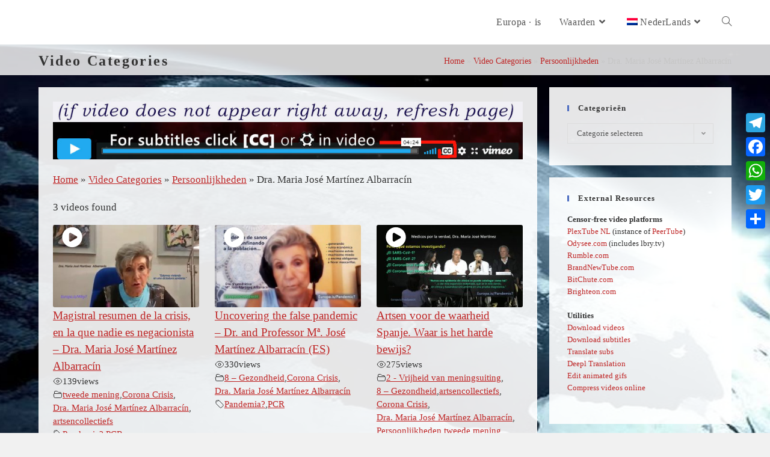

--- FILE ---
content_type: text/html; charset=UTF-8
request_url: https://europa.is/nl/video-categories/dra-maria-jose-martinez-albarracin-nl/
body_size: 20225
content:
<!DOCTYPE html>
<html class="html" lang="nl-NL">
<head>
	<meta charset="UTF-8">
	<link rel="profile" href="https://gmpg.org/xfn/11">

	<meta name='robots' content='index, follow, max-image-preview:large, max-snippet:-1, max-video-preview:-1' />
	<style>img:is([sizes="auto" i], [sizes^="auto," i]) { contain-intrinsic-size: 3000px 1500px }</style>
	<link rel="alternate" hreflang="en" href="https://europa.is/video-categories/" />
<link rel="alternate" hreflang="es" href="https://europa.is/es/video-categories/" />
<link rel="alternate" hreflang="it" href="https://europa.is/it/video-categories/" />
<link rel="alternate" hreflang="nl" href="https://europa.is/nl/video-categories/" />
<link rel="alternate" hreflang="x-default" href="https://europa.is/video-categories/" />
<meta name="viewport" content="width=device-width, initial-scale=1">
	<!-- This site is optimized with the Yoast SEO plugin v24.7 - https://yoast.com/wordpress/plugins/seo/ -->
	<title>Dra. Maria José Martínez Albarracín Archives  - Europa.is</title>
	<link rel="canonical" href="https://europa.is/video-categories/dra-maria-jose-martinez-albarracin-nl/" />
	<meta property="og:locale" content="nl_NL" />
	<meta property="og:type" content="article" />
	<meta property="og:title" content="Dra. Maria José Martínez Albarracín Archives  - Europa.is" />
	<meta property="og:url" content="https://europa.is/nl/video-categories/dra-maria-jose-martinez-albarracin-nl/" />
	<meta property="og:site_name" content="Europa.is" />
	<meta property="article:publisher" content="https://www.facebook.com/EurOpinionIs" />
	<meta property="article:modified_time" content="2020-09-03T18:46:14+00:00" />
	<meta property="og:image" content="https://europa.is/wp-content/uploads/2020/01/only-one-energy.jpg" />
	<meta property="og:image:width" content="875" />
	<meta property="og:image:height" content="571" />
	<meta property="og:image:type" content="image/jpeg" />
	<meta name="twitter:card" content="summary_large_image" />
	<script type="application/ld+json" class="yoast-schema-graph">{"@context":"https://schema.org","@graph":[{"@type":"WebPage","@id":"https://europa.is/nl/video-categories/","url":"https://europa.is/nl/video-categories/","name":"Video Categories - Europa.is","isPartOf":{"@id":"https://europa.is/nl/#website"},"primaryImageOfPage":{"@id":"https://europa.is/nl/video-categories/#primaryimage"},"image":{"@id":"https://europa.is/nl/video-categories/#primaryimage"},"thumbnailUrl":"https://europa.is/wp-content/uploads/2020/01/only-one-energy.jpg","datePublished":"2020-02-04T21:09:09+00:00","dateModified":"2020-09-03T18:46:14+00:00","breadcrumb":{"@id":"https://europa.is/nl/video-categories/#breadcrumb"},"inLanguage":"nl-NL","potentialAction":[{"@type":"ReadAction","target":["https://europa.is/nl/video-categories/"]}]},{"@type":"ImageObject","inLanguage":"nl-NL","@id":"https://europa.is/nl/video-categories/#primaryimage","url":"https://europa.is/wp-content/uploads/2020/01/only-one-energy.jpg","contentUrl":"https://europa.is/wp-content/uploads/2020/01/only-one-energy.jpg","width":875,"height":571,"caption":"Only ONE Energy"},{"@type":"WebSite","@id":"https://europa.is/nl/#website","url":"https://europa.is/nl/","name":"Europa.is","description":"a Community!","publisher":{"@id":"https://europa.is/nl/#organization"},"potentialAction":[{"@type":"SearchAction","target":{"@type":"EntryPoint","urlTemplate":"https://europa.is/nl/?s={search_term_string}"},"query-input":{"@type":"PropertyValueSpecification","valueRequired":true,"valueName":"search_term_string"}}],"inLanguage":"nl-NL"},{"@type":"Organization","@id":"https://europa.is/nl/#organization","name":"Europa·Is","url":"https://europa.is/nl/","logo":{"@type":"ImageObject","inLanguage":"nl-NL","@id":"https://europa.is/nl/#/schema/logo/image/","url":"https://europa.is/wp-content/uploads/2019/12/Europa.is-1040rect.jpg","contentUrl":"https://europa.is/wp-content/uploads/2019/12/Europa.is-1040rect.jpg","width":1039,"height":634,"caption":"Europa·Is"},"image":{"@id":"https://europa.is/nl/#/schema/logo/image/"},"sameAs":["https://www.facebook.com/EurOpinionIs"]},false]}</script>
	<!-- / Yoast SEO plugin. -->


<link rel='dns-prefetch' href='//static.addtoany.com' />
<link rel='dns-prefetch' href='//use.fontawesome.com' />
<link rel="alternate" type="application/rss+xml" title="Europa.is &raquo; feed" href="https://europa.is/nl/feed/" />
<link rel="alternate" type="application/rss+xml" title="Europa.is &raquo; reacties feed" href="https://europa.is/nl/comments/feed/" />
<script>
window._wpemojiSettings = {"baseUrl":"https:\/\/s.w.org\/images\/core\/emoji\/16.0.1\/72x72\/","ext":".png","svgUrl":"https:\/\/s.w.org\/images\/core\/emoji\/16.0.1\/svg\/","svgExt":".svg","source":{"concatemoji":"https:\/\/europa.is\/wp-includes\/js\/wp-emoji-release.min.js?ver=6.8.3"}};
/*! This file is auto-generated */
!function(s,n){var o,i,e;function c(e){try{var t={supportTests:e,timestamp:(new Date).valueOf()};sessionStorage.setItem(o,JSON.stringify(t))}catch(e){}}function p(e,t,n){e.clearRect(0,0,e.canvas.width,e.canvas.height),e.fillText(t,0,0);var t=new Uint32Array(e.getImageData(0,0,e.canvas.width,e.canvas.height).data),a=(e.clearRect(0,0,e.canvas.width,e.canvas.height),e.fillText(n,0,0),new Uint32Array(e.getImageData(0,0,e.canvas.width,e.canvas.height).data));return t.every(function(e,t){return e===a[t]})}function u(e,t){e.clearRect(0,0,e.canvas.width,e.canvas.height),e.fillText(t,0,0);for(var n=e.getImageData(16,16,1,1),a=0;a<n.data.length;a++)if(0!==n.data[a])return!1;return!0}function f(e,t,n,a){switch(t){case"flag":return n(e,"\ud83c\udff3\ufe0f\u200d\u26a7\ufe0f","\ud83c\udff3\ufe0f\u200b\u26a7\ufe0f")?!1:!n(e,"\ud83c\udde8\ud83c\uddf6","\ud83c\udde8\u200b\ud83c\uddf6")&&!n(e,"\ud83c\udff4\udb40\udc67\udb40\udc62\udb40\udc65\udb40\udc6e\udb40\udc67\udb40\udc7f","\ud83c\udff4\u200b\udb40\udc67\u200b\udb40\udc62\u200b\udb40\udc65\u200b\udb40\udc6e\u200b\udb40\udc67\u200b\udb40\udc7f");case"emoji":return!a(e,"\ud83e\udedf")}return!1}function g(e,t,n,a){var r="undefined"!=typeof WorkerGlobalScope&&self instanceof WorkerGlobalScope?new OffscreenCanvas(300,150):s.createElement("canvas"),o=r.getContext("2d",{willReadFrequently:!0}),i=(o.textBaseline="top",o.font="600 32px Arial",{});return e.forEach(function(e){i[e]=t(o,e,n,a)}),i}function t(e){var t=s.createElement("script");t.src=e,t.defer=!0,s.head.appendChild(t)}"undefined"!=typeof Promise&&(o="wpEmojiSettingsSupports",i=["flag","emoji"],n.supports={everything:!0,everythingExceptFlag:!0},e=new Promise(function(e){s.addEventListener("DOMContentLoaded",e,{once:!0})}),new Promise(function(t){var n=function(){try{var e=JSON.parse(sessionStorage.getItem(o));if("object"==typeof e&&"number"==typeof e.timestamp&&(new Date).valueOf()<e.timestamp+604800&&"object"==typeof e.supportTests)return e.supportTests}catch(e){}return null}();if(!n){if("undefined"!=typeof Worker&&"undefined"!=typeof OffscreenCanvas&&"undefined"!=typeof URL&&URL.createObjectURL&&"undefined"!=typeof Blob)try{var e="postMessage("+g.toString()+"("+[JSON.stringify(i),f.toString(),p.toString(),u.toString()].join(",")+"));",a=new Blob([e],{type:"text/javascript"}),r=new Worker(URL.createObjectURL(a),{name:"wpTestEmojiSupports"});return void(r.onmessage=function(e){c(n=e.data),r.terminate(),t(n)})}catch(e){}c(n=g(i,f,p,u))}t(n)}).then(function(e){for(var t in e)n.supports[t]=e[t],n.supports.everything=n.supports.everything&&n.supports[t],"flag"!==t&&(n.supports.everythingExceptFlag=n.supports.everythingExceptFlag&&n.supports[t]);n.supports.everythingExceptFlag=n.supports.everythingExceptFlag&&!n.supports.flag,n.DOMReady=!1,n.readyCallback=function(){n.DOMReady=!0}}).then(function(){return e}).then(function(){var e;n.supports.everything||(n.readyCallback(),(e=n.source||{}).concatemoji?t(e.concatemoji):e.wpemoji&&e.twemoji&&(t(e.twemoji),t(e.wpemoji)))}))}((window,document),window._wpemojiSettings);
</script>
<style id='wp-emoji-styles-inline-css'>

	img.wp-smiley, img.emoji {
		display: inline !important;
		border: none !important;
		box-shadow: none !important;
		height: 1em !important;
		width: 1em !important;
		margin: 0 0.07em !important;
		vertical-align: -0.1em !important;
		background: none !important;
		padding: 0 !important;
	}
</style>
<link rel='stylesheet' id='wp-block-library-css' href='https://europa.is/wp-includes/css/dist/block-library/style.min.css?ver=6.8.3' media='all' />
<style id='wp-block-library-theme-inline-css'>
.wp-block-audio :where(figcaption){color:#555;font-size:13px;text-align:center}.is-dark-theme .wp-block-audio :where(figcaption){color:#ffffffa6}.wp-block-audio{margin:0 0 1em}.wp-block-code{border:1px solid #ccc;border-radius:4px;font-family:Menlo,Consolas,monaco,monospace;padding:.8em 1em}.wp-block-embed :where(figcaption){color:#555;font-size:13px;text-align:center}.is-dark-theme .wp-block-embed :where(figcaption){color:#ffffffa6}.wp-block-embed{margin:0 0 1em}.blocks-gallery-caption{color:#555;font-size:13px;text-align:center}.is-dark-theme .blocks-gallery-caption{color:#ffffffa6}:root :where(.wp-block-image figcaption){color:#555;font-size:13px;text-align:center}.is-dark-theme :root :where(.wp-block-image figcaption){color:#ffffffa6}.wp-block-image{margin:0 0 1em}.wp-block-pullquote{border-bottom:4px solid;border-top:4px solid;color:currentColor;margin-bottom:1.75em}.wp-block-pullquote cite,.wp-block-pullquote footer,.wp-block-pullquote__citation{color:currentColor;font-size:.8125em;font-style:normal;text-transform:uppercase}.wp-block-quote{border-left:.25em solid;margin:0 0 1.75em;padding-left:1em}.wp-block-quote cite,.wp-block-quote footer{color:currentColor;font-size:.8125em;font-style:normal;position:relative}.wp-block-quote:where(.has-text-align-right){border-left:none;border-right:.25em solid;padding-left:0;padding-right:1em}.wp-block-quote:where(.has-text-align-center){border:none;padding-left:0}.wp-block-quote.is-large,.wp-block-quote.is-style-large,.wp-block-quote:where(.is-style-plain){border:none}.wp-block-search .wp-block-search__label{font-weight:700}.wp-block-search__button{border:1px solid #ccc;padding:.375em .625em}:where(.wp-block-group.has-background){padding:1.25em 2.375em}.wp-block-separator.has-css-opacity{opacity:.4}.wp-block-separator{border:none;border-bottom:2px solid;margin-left:auto;margin-right:auto}.wp-block-separator.has-alpha-channel-opacity{opacity:1}.wp-block-separator:not(.is-style-wide):not(.is-style-dots){width:100px}.wp-block-separator.has-background:not(.is-style-dots){border-bottom:none;height:1px}.wp-block-separator.has-background:not(.is-style-wide):not(.is-style-dots){height:2px}.wp-block-table{margin:0 0 1em}.wp-block-table td,.wp-block-table th{word-break:normal}.wp-block-table :where(figcaption){color:#555;font-size:13px;text-align:center}.is-dark-theme .wp-block-table :where(figcaption){color:#ffffffa6}.wp-block-video :where(figcaption){color:#555;font-size:13px;text-align:center}.is-dark-theme .wp-block-video :where(figcaption){color:#ffffffa6}.wp-block-video{margin:0 0 1em}:root :where(.wp-block-template-part.has-background){margin-bottom:0;margin-top:0;padding:1.25em 2.375em}
</style>
<style id='classic-theme-styles-inline-css'>
/*! This file is auto-generated */
.wp-block-button__link{color:#fff;background-color:#32373c;border-radius:9999px;box-shadow:none;text-decoration:none;padding:calc(.667em + 2px) calc(1.333em + 2px);font-size:1.125em}.wp-block-file__button{background:#32373c;color:#fff;text-decoration:none}
</style>
<link rel='stylesheet' id='wp-components-css' href='https://europa.is/wp-includes/css/dist/components/style.min.css?ver=6.8.3' media='all' />
<link rel='stylesheet' id='wptelegram_login-blocks-0-css' href='https://europa.is/wp-content/plugins/wptelegram-login/assets/build/dist/blocks-Cg1mExvO.css' media='all' />
<style id='global-styles-inline-css'>
:root{--wp--preset--aspect-ratio--square: 1;--wp--preset--aspect-ratio--4-3: 4/3;--wp--preset--aspect-ratio--3-4: 3/4;--wp--preset--aspect-ratio--3-2: 3/2;--wp--preset--aspect-ratio--2-3: 2/3;--wp--preset--aspect-ratio--16-9: 16/9;--wp--preset--aspect-ratio--9-16: 9/16;--wp--preset--color--black: #000000;--wp--preset--color--cyan-bluish-gray: #abb8c3;--wp--preset--color--white: #ffffff;--wp--preset--color--pale-pink: #f78da7;--wp--preset--color--vivid-red: #cf2e2e;--wp--preset--color--luminous-vivid-orange: #ff6900;--wp--preset--color--luminous-vivid-amber: #fcb900;--wp--preset--color--light-green-cyan: #7bdcb5;--wp--preset--color--vivid-green-cyan: #00d084;--wp--preset--color--pale-cyan-blue: #8ed1fc;--wp--preset--color--vivid-cyan-blue: #0693e3;--wp--preset--color--vivid-purple: #9b51e0;--wp--preset--gradient--vivid-cyan-blue-to-vivid-purple: linear-gradient(135deg,rgba(6,147,227,1) 0%,rgb(155,81,224) 100%);--wp--preset--gradient--light-green-cyan-to-vivid-green-cyan: linear-gradient(135deg,rgb(122,220,180) 0%,rgb(0,208,130) 100%);--wp--preset--gradient--luminous-vivid-amber-to-luminous-vivid-orange: linear-gradient(135deg,rgba(252,185,0,1) 0%,rgba(255,105,0,1) 100%);--wp--preset--gradient--luminous-vivid-orange-to-vivid-red: linear-gradient(135deg,rgba(255,105,0,1) 0%,rgb(207,46,46) 100%);--wp--preset--gradient--very-light-gray-to-cyan-bluish-gray: linear-gradient(135deg,rgb(238,238,238) 0%,rgb(169,184,195) 100%);--wp--preset--gradient--cool-to-warm-spectrum: linear-gradient(135deg,rgb(74,234,220) 0%,rgb(151,120,209) 20%,rgb(207,42,186) 40%,rgb(238,44,130) 60%,rgb(251,105,98) 80%,rgb(254,248,76) 100%);--wp--preset--gradient--blush-light-purple: linear-gradient(135deg,rgb(255,206,236) 0%,rgb(152,150,240) 100%);--wp--preset--gradient--blush-bordeaux: linear-gradient(135deg,rgb(254,205,165) 0%,rgb(254,45,45) 50%,rgb(107,0,62) 100%);--wp--preset--gradient--luminous-dusk: linear-gradient(135deg,rgb(255,203,112) 0%,rgb(199,81,192) 50%,rgb(65,88,208) 100%);--wp--preset--gradient--pale-ocean: linear-gradient(135deg,rgb(255,245,203) 0%,rgb(182,227,212) 50%,rgb(51,167,181) 100%);--wp--preset--gradient--electric-grass: linear-gradient(135deg,rgb(202,248,128) 0%,rgb(113,206,126) 100%);--wp--preset--gradient--midnight: linear-gradient(135deg,rgb(2,3,129) 0%,rgb(40,116,252) 100%);--wp--preset--font-size--small: 13px;--wp--preset--font-size--medium: 20px;--wp--preset--font-size--large: 36px;--wp--preset--font-size--x-large: 42px;--wp--preset--spacing--20: 0.44rem;--wp--preset--spacing--30: 0.67rem;--wp--preset--spacing--40: 1rem;--wp--preset--spacing--50: 1.5rem;--wp--preset--spacing--60: 2.25rem;--wp--preset--spacing--70: 3.38rem;--wp--preset--spacing--80: 5.06rem;--wp--preset--shadow--natural: 6px 6px 9px rgba(0, 0, 0, 0.2);--wp--preset--shadow--deep: 12px 12px 50px rgba(0, 0, 0, 0.4);--wp--preset--shadow--sharp: 6px 6px 0px rgba(0, 0, 0, 0.2);--wp--preset--shadow--outlined: 6px 6px 0px -3px rgba(255, 255, 255, 1), 6px 6px rgba(0, 0, 0, 1);--wp--preset--shadow--crisp: 6px 6px 0px rgba(0, 0, 0, 1);}:where(.is-layout-flex){gap: 0.5em;}:where(.is-layout-grid){gap: 0.5em;}body .is-layout-flex{display: flex;}.is-layout-flex{flex-wrap: wrap;align-items: center;}.is-layout-flex > :is(*, div){margin: 0;}body .is-layout-grid{display: grid;}.is-layout-grid > :is(*, div){margin: 0;}:where(.wp-block-columns.is-layout-flex){gap: 2em;}:where(.wp-block-columns.is-layout-grid){gap: 2em;}:where(.wp-block-post-template.is-layout-flex){gap: 1.25em;}:where(.wp-block-post-template.is-layout-grid){gap: 1.25em;}.has-black-color{color: var(--wp--preset--color--black) !important;}.has-cyan-bluish-gray-color{color: var(--wp--preset--color--cyan-bluish-gray) !important;}.has-white-color{color: var(--wp--preset--color--white) !important;}.has-pale-pink-color{color: var(--wp--preset--color--pale-pink) !important;}.has-vivid-red-color{color: var(--wp--preset--color--vivid-red) !important;}.has-luminous-vivid-orange-color{color: var(--wp--preset--color--luminous-vivid-orange) !important;}.has-luminous-vivid-amber-color{color: var(--wp--preset--color--luminous-vivid-amber) !important;}.has-light-green-cyan-color{color: var(--wp--preset--color--light-green-cyan) !important;}.has-vivid-green-cyan-color{color: var(--wp--preset--color--vivid-green-cyan) !important;}.has-pale-cyan-blue-color{color: var(--wp--preset--color--pale-cyan-blue) !important;}.has-vivid-cyan-blue-color{color: var(--wp--preset--color--vivid-cyan-blue) !important;}.has-vivid-purple-color{color: var(--wp--preset--color--vivid-purple) !important;}.has-black-background-color{background-color: var(--wp--preset--color--black) !important;}.has-cyan-bluish-gray-background-color{background-color: var(--wp--preset--color--cyan-bluish-gray) !important;}.has-white-background-color{background-color: var(--wp--preset--color--white) !important;}.has-pale-pink-background-color{background-color: var(--wp--preset--color--pale-pink) !important;}.has-vivid-red-background-color{background-color: var(--wp--preset--color--vivid-red) !important;}.has-luminous-vivid-orange-background-color{background-color: var(--wp--preset--color--luminous-vivid-orange) !important;}.has-luminous-vivid-amber-background-color{background-color: var(--wp--preset--color--luminous-vivid-amber) !important;}.has-light-green-cyan-background-color{background-color: var(--wp--preset--color--light-green-cyan) !important;}.has-vivid-green-cyan-background-color{background-color: var(--wp--preset--color--vivid-green-cyan) !important;}.has-pale-cyan-blue-background-color{background-color: var(--wp--preset--color--pale-cyan-blue) !important;}.has-vivid-cyan-blue-background-color{background-color: var(--wp--preset--color--vivid-cyan-blue) !important;}.has-vivid-purple-background-color{background-color: var(--wp--preset--color--vivid-purple) !important;}.has-black-border-color{border-color: var(--wp--preset--color--black) !important;}.has-cyan-bluish-gray-border-color{border-color: var(--wp--preset--color--cyan-bluish-gray) !important;}.has-white-border-color{border-color: var(--wp--preset--color--white) !important;}.has-pale-pink-border-color{border-color: var(--wp--preset--color--pale-pink) !important;}.has-vivid-red-border-color{border-color: var(--wp--preset--color--vivid-red) !important;}.has-luminous-vivid-orange-border-color{border-color: var(--wp--preset--color--luminous-vivid-orange) !important;}.has-luminous-vivid-amber-border-color{border-color: var(--wp--preset--color--luminous-vivid-amber) !important;}.has-light-green-cyan-border-color{border-color: var(--wp--preset--color--light-green-cyan) !important;}.has-vivid-green-cyan-border-color{border-color: var(--wp--preset--color--vivid-green-cyan) !important;}.has-pale-cyan-blue-border-color{border-color: var(--wp--preset--color--pale-cyan-blue) !important;}.has-vivid-cyan-blue-border-color{border-color: var(--wp--preset--color--vivid-cyan-blue) !important;}.has-vivid-purple-border-color{border-color: var(--wp--preset--color--vivid-purple) !important;}.has-vivid-cyan-blue-to-vivid-purple-gradient-background{background: var(--wp--preset--gradient--vivid-cyan-blue-to-vivid-purple) !important;}.has-light-green-cyan-to-vivid-green-cyan-gradient-background{background: var(--wp--preset--gradient--light-green-cyan-to-vivid-green-cyan) !important;}.has-luminous-vivid-amber-to-luminous-vivid-orange-gradient-background{background: var(--wp--preset--gradient--luminous-vivid-amber-to-luminous-vivid-orange) !important;}.has-luminous-vivid-orange-to-vivid-red-gradient-background{background: var(--wp--preset--gradient--luminous-vivid-orange-to-vivid-red) !important;}.has-very-light-gray-to-cyan-bluish-gray-gradient-background{background: var(--wp--preset--gradient--very-light-gray-to-cyan-bluish-gray) !important;}.has-cool-to-warm-spectrum-gradient-background{background: var(--wp--preset--gradient--cool-to-warm-spectrum) !important;}.has-blush-light-purple-gradient-background{background: var(--wp--preset--gradient--blush-light-purple) !important;}.has-blush-bordeaux-gradient-background{background: var(--wp--preset--gradient--blush-bordeaux) !important;}.has-luminous-dusk-gradient-background{background: var(--wp--preset--gradient--luminous-dusk) !important;}.has-pale-ocean-gradient-background{background: var(--wp--preset--gradient--pale-ocean) !important;}.has-electric-grass-gradient-background{background: var(--wp--preset--gradient--electric-grass) !important;}.has-midnight-gradient-background{background: var(--wp--preset--gradient--midnight) !important;}.has-small-font-size{font-size: var(--wp--preset--font-size--small) !important;}.has-medium-font-size{font-size: var(--wp--preset--font-size--medium) !important;}.has-large-font-size{font-size: var(--wp--preset--font-size--large) !important;}.has-x-large-font-size{font-size: var(--wp--preset--font-size--x-large) !important;}
:where(.wp-block-post-template.is-layout-flex){gap: 1.25em;}:where(.wp-block-post-template.is-layout-grid){gap: 1.25em;}
:where(.wp-block-columns.is-layout-flex){gap: 2em;}:where(.wp-block-columns.is-layout-grid){gap: 2em;}
:root :where(.wp-block-pullquote){font-size: 1.5em;line-height: 1.6;}
</style>
<link rel='stylesheet' id='titan-adminbar-styles-css' href='https://europa.is/wp-content/plugins/anti-spam/assets/css/admin-bar.css?ver=7.3.5' media='all' />
<link rel='stylesheet' id='searchandfilter-css' href='https://europa.is/wp-content/plugins/search-filter/style.css?ver=1' media='all' />
<link rel='stylesheet' id='bg-shce-genericons-css' href='https://europa.is/wp-content/plugins/show-hidecollapse-expand/assets/css/genericons/genericons.css?ver=6.8.3' media='all' />
<link rel='stylesheet' id='bg-show-hide-css' href='https://europa.is/wp-content/plugins/show-hidecollapse-expand/assets/css/bg-show-hide.css?ver=6.8.3' media='all' />
<link rel='stylesheet' id='vlp-public-css' href='https://europa.is/wp-content/plugins/visual-link-preview/dist/public.css?ver=2.2.9' media='all' />
<link rel='stylesheet' id='sm-style-css' href='https://europa.is/wp-content/plugins/wp-show-more/wpsm-style.css?ver=6.8.3' media='all' />
<link rel='stylesheet' id='upg-style-css' href='https://europa.is/wp-content/plugins/wp-upg/css/style.css?ver=2.19' media='all' />
<link rel='stylesheet' id='upg_fancybox_css-css' href='https://europa.is/wp-content/plugins/wp-upg/css/jquery.fancybox.min.css?ver=2.19' media='all' />
<link rel='stylesheet' id='odude-pure-css' href='https://europa.is/wp-content/plugins/wp-upg/css/pure-min.css?ver=6.8.3' media='all' />
<link rel='stylesheet' id='odude-pure-grid-css' href='https://europa.is/wp-content/plugins/wp-upg/css/grids-responsive-min.css?ver=6.8.3' media='all' />
<link rel='stylesheet' id='upg-fontawesome-css' href='https://use.fontawesome.com/releases/v5.3.1/css/all.css?ver=6.8.3' media='all' />
<link rel='stylesheet' id='wpml-legacy-horizontal-list-0-css' href='https://europa.is/wp-content/plugins/sitepress-multilingual-cms/templates/language-switchers/legacy-list-horizontal/style.min.css?ver=1' media='all' />
<style id='wpml-legacy-horizontal-list-0-inline-css'>
.wpml-ls-statics-footer a, .wpml-ls-statics-footer .wpml-ls-sub-menu a, .wpml-ls-statics-footer .wpml-ls-sub-menu a:link, .wpml-ls-statics-footer li:not(.wpml-ls-current-language) .wpml-ls-link, .wpml-ls-statics-footer li:not(.wpml-ls-current-language) .wpml-ls-link:link {color:#444444;background-color:#ffffff;}.wpml-ls-statics-footer .wpml-ls-sub-menu a:hover,.wpml-ls-statics-footer .wpml-ls-sub-menu a:focus, .wpml-ls-statics-footer .wpml-ls-sub-menu a:link:hover, .wpml-ls-statics-footer .wpml-ls-sub-menu a:link:focus {color:#000000;background-color:#eeeeee;}.wpml-ls-statics-footer .wpml-ls-current-language > a {color:#444444;background-color:#ffffff;}.wpml-ls-statics-footer .wpml-ls-current-language:hover>a, .wpml-ls-statics-footer .wpml-ls-current-language>a:focus {color:#000000;background-color:#eeeeee;}
</style>
<link rel='stylesheet' id='wpml-menu-item-0-css' href='https://europa.is/wp-content/plugins/sitepress-multilingual-cms/templates/language-switchers/menu-item/style.min.css?ver=1' media='all' />
<link rel='stylesheet' id='font-awesome-css' href='https://europa.is/wp-content/themes/oceanwp/assets/fonts/fontawesome/css/all.min.css?ver=5.15.1' media='all' />
<link rel='stylesheet' id='simple-line-icons-css' href='https://europa.is/wp-content/themes/oceanwp/assets/css/third/simple-line-icons.min.css?ver=2.4.0' media='all' />
<link rel='stylesheet' id='oceanwp-style-css' href='https://europa.is/wp-content/themes/oceanwp/assets/css/style.min.css?ver=3.4.3' media='all' />
<link rel='stylesheet' id='slb_core-css' href='https://europa.is/wp-content/plugins/simple-lightbox/client/css/app.css?ver=2.9.4' media='all' />
<link rel='stylesheet' id='wp-pagenavi-css' href='https://europa.is/wp-content/plugins/wp-pagenavi/pagenavi-css.css?ver=2.70' media='all' />
<link rel='stylesheet' id='addtoany-css' href='https://europa.is/wp-content/plugins/add-to-any/addtoany.min.css?ver=1.16' media='all' />
<!--n2css--><!--n2js--><script id="addtoany-core-js-before">
window.a2a_config=window.a2a_config||{};a2a_config.callbacks=[];a2a_config.overlays=[];a2a_config.templates={};a2a_localize = {
	Share: "Delen",
	Save: "Opslaan",
	Subscribe: "Inschrijven",
	Email: "E-mail",
	Bookmark: "Bookmark",
	ShowAll: "Alles weergeven",
	ShowLess: "Niet alles weergeven",
	FindServices: "Vind dienst(en)",
	FindAnyServiceToAddTo: "Vind direct een dienst om aan toe te voegen",
	PoweredBy: "Mede mogelijk gemaakt door",
	ShareViaEmail: "Delen per e-mail",
	SubscribeViaEmail: "Abonneren via e-mail",
	BookmarkInYourBrowser: "Bookmark in je browser",
	BookmarkInstructions: "Druk op Ctrl+D of \u2318+D om deze pagina te bookmarken",
	AddToYourFavorites: "Voeg aan je favorieten toe",
	SendFromWebOrProgram: "Stuur vanuit elk e-mailadres of e-mail programma",
	EmailProgram: "E-mail programma",
	More: "Meer&#8230;",
	ThanksForSharing: "Bedankt voor het delen!",
	ThanksForFollowing: "Dank voor het volgen!"
};
</script>
<script defer src="https://static.addtoany.com/menu/page.js" id="addtoany-core-js"></script>
<script src="https://europa.is/wp-includes/js/jquery/jquery.min.js?ver=3.7.1" id="jquery-core-js"></script>
<script src="https://europa.is/wp-includes/js/jquery/jquery-migrate.min.js?ver=3.4.1" id="jquery-migrate-js"></script>
<script defer src="https://europa.is/wp-content/plugins/add-to-any/addtoany.min.js?ver=1.1" id="addtoany-jquery-js"></script>
<script src="https://europa.is/wp-content/plugins/wp-upg/js/jquery.fancybox.min.js" id="upg_fancybox_js-js"></script>
<script src="https://europa.is/wp-content/plugins/wp-upg/js/jquery.tagsinput.js?ver=2.19" id="upg_input_tags-js"></script>
<script src="https://europa.is/wp-content/plugins/wp-upg/js/filter-tags.js?ver=2.19" id="upg_tags-js"></script>
<script id="upg_common-js-extra">
var myAjax_datatable = {"ajaxurl":"https:\/\/europa.is\/wp-admin\/admin-ajax.php?action=upg_datatable"};
</script>
<script src="https://europa.is/wp-content/plugins/wp-upg/js/common.js?ver=2.19" id="upg_common-js"></script>
<script src="https://europa.is/wp-content/plugins/wp-upg/js/jquery.zoom.js?ver=6.8.3" id="jquery.zoom-js"></script>
<script src="https://europa.is/wp-content/plugins/wp-upg/js/upg_delete.js?ver=2.19" id="upg_delete-js"></script>
<script src="https://europa.is/wp-content/plugins/wp-upg/js/upg_oembed.js?ver=2.19" id="upg_oembed-js"></script>
<script id="upg_load_more-js-extra">
var myAjax = {"delete_string":"Are you sure you want to delete?","ajaxurl":"https:\/\/europa.is\/wp-admin\/admin-ajax.php"};
</script>
<script src="https://europa.is/wp-content/plugins/wp-upg/js/upg_load_more.js?ver=2.19" id="upg_load_more-js"></script>
<script src="https://europa.is/wp-content/plugins/wp-upg/js/upg_ajax_post.js?ver=2.19" id="upg_ajax_post-js"></script>
<link rel="https://api.w.org/" href="https://europa.is/nl/wp-json/" /><link rel="alternate" title="JSON" type="application/json" href="https://europa.is/nl/wp-json/wp/v2/pages/138" /><link rel="EditURI" type="application/rsd+xml" title="RSD" href="https://europa.is/xmlrpc.php?rsd" />
<meta name="generator" content="WordPress 6.8.3" />
<link rel='shortlink' href='https://europa.is/nl/?p=138' />
<link rel="alternate" title="oEmbed (JSON)" type="application/json+oembed" href="https://europa.is/nl/wp-json/oembed/1.0/embed?url=https%3A%2F%2Feuropa.is%2Fnl%2Fvideo-categories%2F" />
<link rel="alternate" title="oEmbed (XML)" type="text/xml+oembed" href="https://europa.is/nl/wp-json/oembed/1.0/embed?url=https%3A%2F%2Feuropa.is%2Fnl%2Fvideo-categories%2F&#038;format=xml" />
<meta name="generator" content="WPML ver:4.7.0 stt:37,1,27,2;" />
<style type="text/css">
			.aiovg-player {
				display: block;
				position: relative;
				border-radius: 3px;
				padding-bottom: 56.25%;
				width: 100%;
				height: 0;	
				overflow: hidden;
			}
			
			.aiovg-player iframe,
			.aiovg-player .video-js,
			.aiovg-player .plyr {
				--plyr-color-main: #00b2ff;
				position: absolute;
				inset: 0;	
				margin: 0;
				padding: 0;
				width: 100%;
				height: 100%;
			}
		</style><script type="text/javascript">//<![CDATA[
  function external_links_in_new_windows_loop() {
    if (!document.links) {
      document.links = document.getElementsByTagName('a');
    }
    var change_link = false;
    var force = '';
    var ignore = '';

    for (var t=0; t<document.links.length; t++) {
      var all_links = document.links[t];
      change_link = false;
      
      if(document.links[t].hasAttribute('onClick') == false) {
        // forced if the address starts with http (or also https), but does not link to the current domain
        if(all_links.href.search(/^http/) != -1 && all_links.href.search('europa.is') == -1 && all_links.href.search(/^#/) == -1) {
          // console.log('Changed ' + all_links.href);
          change_link = true;
        }
          
        if(force != '' && all_links.href.search(force) != -1) {
          // forced
          // console.log('force ' + all_links.href);
          change_link = true;
        }
        
        if(ignore != '' && all_links.href.search(ignore) != -1) {
          // console.log('ignore ' + all_links.href);
          // ignored
          change_link = false;
        }

        if(change_link == true) {
          // console.log('Changed ' + all_links.href);
          document.links[t].setAttribute('onClick', 'javascript:window.open(\'' + all_links.href.replace(/'/g, '') + '\', \'_blank\', \'noopener\'); return false;');
          document.links[t].removeAttribute('target');
        }
      }
    }
  }
  
  // Load
  function external_links_in_new_windows_load(func)
  {  
    var oldonload = window.onload;
    if (typeof window.onload != 'function'){
      window.onload = func;
    } else {
      window.onload = function(){
        oldonload();
        func();
      }
    }
  }

  external_links_in_new_windows_load(external_links_in_new_windows_loop);
  //]]></script>

        <style type="text/css" id="pf-main-css">
            
				@media screen {
					.printfriendly {
						z-index: 1000; position: relative
					}
					.printfriendly a, .printfriendly a:link, .printfriendly a:visited, .printfriendly a:hover, .printfriendly a:active {
						font-weight: 600;
						cursor: pointer;
						text-decoration: none;
						border: none;
						-webkit-box-shadow: none;
						-moz-box-shadow: none;
						box-shadow: none;
						outline:none;
						font-size: 14px !important;
						color: #bd3a20 !important;
					}
					.printfriendly.pf-alignleft {
						float: left;
					}
					.printfriendly.pf-alignright {
						float: right;
					}
					.printfriendly.pf-aligncenter {
						justify-content: center;
						display: flex; align-items: center;
					}
				}

				.pf-button-img {
					border: none;
					-webkit-box-shadow: none;
					-moz-box-shadow: none;
					box-shadow: none;
					padding: 0;
					margin: 0;
					display: inline;
					vertical-align: middle;
				}

				img.pf-button-img + .pf-button-text {
					margin-left: 6px;
				}

				@media print {
					.printfriendly {
						display: none;
					}
				}
				        </style>

            
        <style type="text/css" id="pf-excerpt-styles">
          .pf-button.pf-button-excerpt {
              display: none;
           }
        </style>

            <!-- Analytics by WP Statistics - https://wp-statistics.com -->
        <style>

        </style>
        <link rel="icon" href="https://europa.is/wp-content/uploads/2020/01/cropped-logo2019-1039-notext-512-1-32x32.jpg" sizes="32x32" />
<link rel="icon" href="https://europa.is/wp-content/uploads/2020/01/cropped-logo2019-1039-notext-512-1-192x192.jpg" sizes="192x192" />
<link rel="apple-touch-icon" href="https://europa.is/wp-content/uploads/2020/01/cropped-logo2019-1039-notext-512-1-180x180.jpg" />
<meta name="msapplication-TileImage" content="https://europa.is/wp-content/uploads/2020/01/cropped-logo2019-1039-notext-512-1-270x270.jpg" />
<!-- OceanWP CSS -->
<style type="text/css">
.page-header{background-color:rgba(255,255,255,0.81)}/* General CSS */a:hover,a.light:hover,.theme-heading .text::before,.theme-heading .text::after,#top-bar-content >a:hover,#top-bar-social li.oceanwp-email a:hover,#site-navigation-wrap .dropdown-menu >li >a:hover,#site-header.medium-header #medium-searchform button:hover,.oceanwp-mobile-menu-icon a:hover,.blog-entry.post .blog-entry-header .entry-title a:hover,.blog-entry.post .blog-entry-readmore a:hover,.blog-entry.thumbnail-entry .blog-entry-category a,ul.meta li a:hover,.dropcap,.single nav.post-navigation .nav-links .title,body .related-post-title a:hover,body #wp-calendar caption,body .contact-info-widget.default i,body .contact-info-widget.big-icons i,body .custom-links-widget .oceanwp-custom-links li a:hover,body .custom-links-widget .oceanwp-custom-links li a:hover:before,body .posts-thumbnails-widget li a:hover,body .social-widget li.oceanwp-email a:hover,.comment-author .comment-meta .comment-reply-link,#respond #cancel-comment-reply-link:hover,#footer-widgets .footer-box a:hover,#footer-bottom a:hover,#footer-bottom #footer-bottom-menu a:hover,.sidr a:hover,.sidr-class-dropdown-toggle:hover,.sidr-class-menu-item-has-children.active >a,.sidr-class-menu-item-has-children.active >a >.sidr-class-dropdown-toggle,input[type=checkbox]:checked:before{color:#4b6bc1}.single nav.post-navigation .nav-links .title .owp-icon use,.blog-entry.post .blog-entry-readmore a:hover .owp-icon use,body .contact-info-widget.default .owp-icon use,body .contact-info-widget.big-icons .owp-icon use{stroke:#4b6bc1}input[type="button"],input[type="reset"],input[type="submit"],button[type="submit"],.button,#site-navigation-wrap .dropdown-menu >li.btn >a >span,.thumbnail:hover i,.post-quote-content,.omw-modal .omw-close-modal,body .contact-info-widget.big-icons li:hover i,body div.wpforms-container-full .wpforms-form input[type=submit],body div.wpforms-container-full .wpforms-form button[type=submit],body div.wpforms-container-full .wpforms-form .wpforms-page-button{background-color:#4b6bc1}.thumbnail:hover .link-post-svg-icon{background-color:#4b6bc1}body .contact-info-widget.big-icons li:hover .owp-icon{background-color:#4b6bc1}.widget-title{border-color:#4b6bc1}blockquote{border-color:#4b6bc1}#searchform-dropdown{border-color:#4b6bc1}.dropdown-menu .sub-menu{border-color:#4b6bc1}.blog-entry.large-entry .blog-entry-readmore a:hover{border-color:#4b6bc1}.oceanwp-newsletter-form-wrap input[type="email"]:focus{border-color:#4b6bc1}.social-widget li.oceanwp-email a:hover{border-color:#4b6bc1}#respond #cancel-comment-reply-link:hover{border-color:#4b6bc1}body .contact-info-widget.big-icons li:hover i{border-color:#4b6bc1}#footer-widgets .oceanwp-newsletter-form-wrap input[type="email"]:focus{border-color:#4b6bc1}blockquote,.wp-block-quote{border-left-color:#4b6bc1}body .contact-info-widget.big-icons li:hover .owp-icon{border-color:#4b6bc1}body,.has-parallax-footer:not(.separate-layout) #main{background-color:#d7daea}body{background-image:url(https://europa.is/wp-content/uploads/2020/02/Europa-is-a-community.jpg)}body{background-position:top center}body{background-attachment:fixed}body{background-repeat:no-repeat}body{background-size:cover}a{color:#bf2626}a .owp-icon use{stroke:#bf2626}a:hover{color:#464baa}a:hover .owp-icon use{stroke:#464baa}.boxed-layout #wrap,.separate-layout .content-area,.separate-layout .widget-area .sidebar-box,body.separate-blog.separate-layout #blog-entries >*,body.separate-blog.separate-layout .oceanwp-pagination,body.separate-blog.separate-layout .blog-entry.grid-entry .blog-entry-inner,.has-parallax-footer:not(.separate-layout) #main{background-color:rgba(255,255,255,0.9)}.separate-layout .content-area,.separate-layout.content-left-sidebar .content-area,.content-both-sidebars.scs-style .content-area,.separate-layout.content-both-sidebars.ssc-style .content-area,body.separate-blog.separate-layout #blog-entries >*,body.separate-blog.separate-layout .oceanwp-pagination,body.separate-blog.separate-layout .blog-entry.grid-entry .blog-entry-inner{padding:24px}.separate-layout.content-full-width .content-area{padding:24px !important}.page-header,.has-transparent-header .page-header{padding:12px 0 8px 0}.site-breadcrumbs a:hover,.background-image-page-header .site-breadcrumbs a:hover{color:#3c5aad}.site-breadcrumbs a:hover .owp-icon use,.background-image-page-header .site-breadcrumbs a:hover .owp-icon use{stroke:#3c5aad}body .theme-button,body input[type="submit"],body button[type="submit"],body button,body .button,body div.wpforms-container-full .wpforms-form input[type=submit],body div.wpforms-container-full .wpforms-form button[type=submit],body div.wpforms-container-full .wpforms-form .wpforms-page-button{background-color:#19d691}body .theme-button:hover,body input[type="submit"]:hover,body button[type="submit"]:hover,body button:hover,body .button:hover,body div.wpforms-container-full .wpforms-form input[type=submit]:hover,body div.wpforms-container-full .wpforms-form input[type=submit]:active,body div.wpforms-container-full .wpforms-form button[type=submit]:hover,body div.wpforms-container-full .wpforms-form button[type=submit]:active,body div.wpforms-container-full .wpforms-form .wpforms-page-button:hover,body div.wpforms-container-full .wpforms-form .wpforms-page-button:active{background-color:#5e5384}/* Header CSS */#site-header.has-header-media .overlay-header-media{background-color:rgba(0,0,0,0.5)}/* Typography CSS */body{font-family:Lato;font-weight:400;font-size:17px;color:#333333;line-height:1.6}h1,h2,h3,h4,h5,h6,.theme-heading,.widget-title,.oceanwp-widget-recent-posts-title,.comment-reply-title,.entry-title,.sidebar-box .widget-title{font-weight:700;line-height:0.8}h1{font-size:34px;line-height:1.2;letter-spacing:1.4px}h3{font-size:24px;line-height:1.6}@media (max-width:768px){h3{line-height:1.4}}@media (max-width:480px){h3{line-height:1.4}}h4{line-height:1}#site-navigation-wrap .dropdown-menu >li >a,#site-header.full_screen-header .fs-dropdown-menu >li >a,#site-header.top-header #site-navigation-wrap .dropdown-menu >li >a,#site-header.center-header #site-navigation-wrap .dropdown-menu >li >a,#site-header.medium-header #site-navigation-wrap .dropdown-menu >li >a,.oceanwp-mobile-menu-icon a{font-weight:400;font-size:16px}.dropdown-menu ul li a.menu-link,#site-header.full_screen-header .fs-dropdown-menu ul.sub-menu li a{font-size:14px}.page-header .page-header-title,.page-header.background-image-page-header .page-header-title{font-weight:700;line-height:1.3;letter-spacing:2.6px}.site-breadcrumbs{font-size:14px}.blog-entry.post .blog-entry-header .entry-title a{letter-spacing:1px}.single-post .entry-title{line-height:1.1;letter-spacing:1px}
</style></head>

<body class="wp-singular page-template-default page page-id-138 wp-embed-responsive wp-theme-oceanwp oceanwp-theme dropdown-mobile separate-layout no-header-border default-breakpoint has-sidebar content-right-sidebar has-breadcrumbs" >

	
	
	<div id="outer-wrap" class="site clr">

		<a class="skip-link screen-reader-text" href="#main">Ga naar inhoud</a>

		
		<div id="wrap" class="clr">

			
			
<header id="site-header" class="minimal-header clr" data-height="74" role="banner">

	
					
			<div id="site-header-inner" class="clr container">

				
				

<div id="site-logo" class="clr" >

	
	<div id="site-logo-inner" class="clr">

		
	</div><!-- #site-logo-inner -->

	
	
</div><!-- #site-logo -->

			<div id="site-navigation-wrap" class="clr">
			
			
			
			<nav id="site-navigation" class="navigation main-navigation clr" role="navigation" >

				<ul id="menu-main-nl" class="main-menu dropdown-menu sf-menu"><li id="menu-item-100011064" class="menu-item menu-item-type-post_type menu-item-object-page menu-item-home menu-item-100011064"><a href="https://europa.is/nl/" class="menu-link"><span class="text-wrap">Europa · is</span></a></li><li id="menu-item-100011040" class="menu-item menu-item-type-post_type menu-item-object-page menu-item-has-children dropdown menu-item-100011040"><a href="https://europa.is/nl/values/" class="menu-link"><span class="text-wrap">Waarden<i class="nav-arrow fa fa-angle-down" aria-hidden="true" role="img"></i></span></a>
<ul class="sub-menu">
	<li id="menu-item-100011048" class="menu-item menu-item-type-taxonomy menu-item-object-category menu-item-100011048"><a href="https://europa.is/nl/category/natuur-eerste-plaats/" class="menu-link"><span class="text-wrap">1 &#8211; Natuur op de eerste plaats</span></a></li>	<li id="menu-item-100011049" class="menu-item menu-item-type-taxonomy menu-item-object-category menu-item-100011049"><a href="https://europa.is/nl/category/mensenrechten/vrijheid-van-spreken/" class="menu-link"><span class="text-wrap">2 &#8211; Vrijheid van Spreken</span></a></li>	<li id="menu-item-100011055" class="menu-item menu-item-type-taxonomy menu-item-object-category menu-item-100011055"><a href="https://europa.is/nl/category/mensenrechten/gendergelijkheid/" class="menu-link"><span class="text-wrap">3 &#8211; Gendergelijkheid</span></a></li>	<li id="menu-item-100011050" class="menu-item menu-item-type-taxonomy menu-item-object-category menu-item-100011050"><a href="https://europa.is/nl/category/non-profti-gaan/" class="menu-link"><span class="text-wrap">4 &#8211; Non profti gaan</span></a></li>	<li id="menu-item-100011041" class="menu-item menu-item-type-post_type menu-item-object-page menu-item-has-children dropdown menu-item-100011041"><a href="https://europa.is/nl/values/bankgeheim-afschaffen/" class="menu-link"><span class="text-wrap">5 – Bankgeheim afschaffen<i class="nav-arrow fa fa-angle-right" aria-hidden="true" role="img"></i></span></a>
	<ul class="sub-menu">
		<li id="menu-item-100011051" class="menu-item menu-item-type-taxonomy menu-item-object-category menu-item-100011051"><a href="https://europa.is/nl/category/bankgeheim-afschaffen/" class="menu-link"><span class="text-wrap">Bankgeheim artikels</span></a></li>	</ul>
</li>	<li id="menu-item-100011056" class="menu-item menu-item-type-post_type menu-item-object-page menu-item-has-children dropdown menu-item-100011056"><a href="https://europa.is/nl/values/" class="menu-link"><span class="text-wrap">Meer<i class="nav-arrow fa fa-angle-right" aria-hidden="true" role="img"></i></span></a>
	<ul class="sub-menu">
		<li id="menu-item-100011052" class="menu-item menu-item-type-taxonomy menu-item-object-category menu-item-100011052"><a href="https://europa.is/nl/category/wetenschap/" class="menu-link"><span class="text-wrap">6 &#8211; Wetenschap</span></a></li>		<li id="menu-item-100011053" class="menu-item menu-item-type-taxonomy menu-item-object-category menu-item-100011053"><a href="https://europa.is/nl/category/onderwijs/" class="menu-link"><span class="text-wrap">7 &#8211; Onderwijs</span></a></li>		<li id="menu-item-100011054" class="menu-item menu-item-type-taxonomy menu-item-object-category menu-item-100011054"><a href="https://europa.is/nl/category/gezondheid/" class="menu-link"><span class="text-wrap">8 – Gezondheid</span></a></li>	</ul>
</li></ul>
</li><li id="menu-item-wpml-ls-797-nl" class="menu-item wpml-ls-slot-797 wpml-ls-item wpml-ls-item-nl wpml-ls-current-language wpml-ls-menu-item wpml-ls-last-item menu-item-type-wpml_ls_menu_item menu-item-object-wpml_ls_menu_item menu-item-has-children dropdown menu-item-wpml-ls-797-nl"><a title="Schakel over naar NederLands" href="https://europa.is/nl/video-categories/" class="menu-link"><span class="text-wrap"><img
            class="wpml-ls-flag"
            src="https://europa.is/wp-content/plugins/sitepress-multilingual-cms/res/flags/nl.png"
            alt=""
            
            
    /><span class="wpml-ls-native" lang="nl">NederLands</span><i class="nav-arrow fa fa-angle-down" aria-hidden="true" role="img"></i></span></a>
<ul class="sub-menu">
	<li id="menu-item-wpml-ls-797-en" class="menu-item wpml-ls-slot-797 wpml-ls-item wpml-ls-item-en wpml-ls-menu-item wpml-ls-first-item menu-item-type-wpml_ls_menu_item menu-item-object-wpml_ls_menu_item menu-item-wpml-ls-797-en"><a title="Schakel over naar GENeric" href="https://europa.is/video-categories/" class="menu-link"><span class="text-wrap"><img
            class="wpml-ls-flag"
            src="https://europa.is/wp-content/uploads/flags/gen.png"
            alt=""
            
            
    /><span class="wpml-ls-native" lang="en">GENeric</span></span></a></li>	<li id="menu-item-wpml-ls-797-es" class="menu-item wpml-ls-slot-797 wpml-ls-item wpml-ls-item-es wpml-ls-menu-item menu-item-type-wpml_ls_menu_item menu-item-object-wpml_ls_menu_item menu-item-wpml-ls-797-es"><a title="Schakel over naar ESpañol" href="https://europa.is/es/video-categories/" class="menu-link"><span class="text-wrap"><img
            class="wpml-ls-flag"
            src="https://europa.is/wp-content/plugins/sitepress-multilingual-cms/res/flags/es.png"
            alt=""
            
            
    /><span class="wpml-ls-native" lang="es">ESpañol</span></span></a></li>	<li id="menu-item-wpml-ls-797-it" class="menu-item wpml-ls-slot-797 wpml-ls-item wpml-ls-item-it wpml-ls-menu-item menu-item-type-wpml_ls_menu_item menu-item-object-wpml_ls_menu_item menu-item-wpml-ls-797-it"><a title="Schakel over naar ITaliano" href="https://europa.is/it/video-categories/" class="menu-link"><span class="text-wrap"><img
            class="wpml-ls-flag"
            src="https://europa.is/wp-content/plugins/sitepress-multilingual-cms/res/flags/it.png"
            alt=""
            
            
    /><span class="wpml-ls-native" lang="it">ITaliano</span></span></a></li></ul>
</li><li class="search-toggle-li" ><a href="https://europa.is/nl/#/" class="site-search-toggle search-dropdown-toggle"><span class="screen-reader-text">Toggle website zoeken</span><i class=" icon-magnifier" aria-hidden="true" role="img"></i></a></li></ul>
<div id="searchform-dropdown" class="header-searchform-wrap clr" >
	
<form aria-label="Zoek op deze site" role="search" method="get" class="searchform" action="https://europa.is/nl/">	
	<input aria-label="Zoekopdracht invoegen" type="search" id="ocean-search-form-1" class="field" autocomplete="off" placeholder="Zoeken" name="s">
		<input type='hidden' name='lang' value='nl' /></form>
</div><!-- #searchform-dropdown -->

			</nav><!-- #site-navigation -->

			
			
					</div><!-- #site-navigation-wrap -->
			
		
	
				
	
	<div class="oceanwp-mobile-menu-icon clr mobile-right">

		
		
		
		<a href="https://europa.is/nl/#/mobile-menu-toggle" class="mobile-menu"  aria-label="Mobiel menu">
							<i class="fa fa-bars" aria-hidden="true"></i>
								<span class="oceanwp-text">Menu</span>
				<span class="oceanwp-close-text">Sluiten</span>
						</a>

		
		
		
	</div><!-- #oceanwp-mobile-menu-navbar -->

	

			</div><!-- #site-header-inner -->

			
<div id="mobile-dropdown" class="clr" >

	<nav class="clr">

		<ul id="menu-main-nl-1" class="menu"><li class="menu-item menu-item-type-post_type menu-item-object-page menu-item-home menu-item-100011064"><a href="https://europa.is/nl/">Europa · is</a></li>
<li class="menu-item menu-item-type-post_type menu-item-object-page menu-item-has-children menu-item-100011040"><a href="https://europa.is/nl/values/">Waarden</a>
<ul class="sub-menu">
	<li class="menu-item menu-item-type-taxonomy menu-item-object-category menu-item-100011048"><a href="https://europa.is/nl/category/natuur-eerste-plaats/">1 &#8211; Natuur op de eerste plaats</a></li>
	<li class="menu-item menu-item-type-taxonomy menu-item-object-category menu-item-100011049"><a href="https://europa.is/nl/category/mensenrechten/vrijheid-van-spreken/">2 &#8211; Vrijheid van Spreken</a></li>
	<li class="menu-item menu-item-type-taxonomy menu-item-object-category menu-item-100011055"><a href="https://europa.is/nl/category/mensenrechten/gendergelijkheid/">3 &#8211; Gendergelijkheid</a></li>
	<li class="menu-item menu-item-type-taxonomy menu-item-object-category menu-item-100011050"><a href="https://europa.is/nl/category/non-profti-gaan/">4 &#8211; Non profti gaan</a></li>
	<li class="menu-item menu-item-type-post_type menu-item-object-page menu-item-has-children menu-item-100011041"><a href="https://europa.is/nl/values/bankgeheim-afschaffen/">5 – Bankgeheim afschaffen</a>
	<ul class="sub-menu">
		<li class="menu-item menu-item-type-taxonomy menu-item-object-category menu-item-100011051"><a href="https://europa.is/nl/category/bankgeheim-afschaffen/">Bankgeheim artikels</a></li>
	</ul>
</li>
	<li class="menu-item menu-item-type-post_type menu-item-object-page menu-item-has-children menu-item-100011056"><a href="https://europa.is/nl/values/">Meer</a>
	<ul class="sub-menu">
		<li class="menu-item menu-item-type-taxonomy menu-item-object-category menu-item-100011052"><a href="https://europa.is/nl/category/wetenschap/">6 &#8211; Wetenschap</a></li>
		<li class="menu-item menu-item-type-taxonomy menu-item-object-category menu-item-100011053"><a href="https://europa.is/nl/category/onderwijs/">7 &#8211; Onderwijs</a></li>
		<li class="menu-item menu-item-type-taxonomy menu-item-object-category menu-item-100011054"><a href="https://europa.is/nl/category/gezondheid/">8 – Gezondheid</a></li>
	</ul>
</li>
</ul>
</li>
<li class="menu-item wpml-ls-slot-797 wpml-ls-item wpml-ls-item-nl wpml-ls-current-language wpml-ls-menu-item wpml-ls-last-item menu-item-type-wpml_ls_menu_item menu-item-object-wpml_ls_menu_item menu-item-has-children menu-item-wpml-ls-797-nl"><a href="https://europa.is/nl/video-categories/" title="Schakel over naar NederLands"><img
            class="wpml-ls-flag"
            src="https://europa.is/wp-content/plugins/sitepress-multilingual-cms/res/flags/nl.png"
            alt=""
            
            
    /><span class="wpml-ls-native" lang="nl">NederLands</span></a>
<ul class="sub-menu">
	<li class="menu-item wpml-ls-slot-797 wpml-ls-item wpml-ls-item-en wpml-ls-menu-item wpml-ls-first-item menu-item-type-wpml_ls_menu_item menu-item-object-wpml_ls_menu_item menu-item-wpml-ls-797-en"><a href="https://europa.is/video-categories/" title="Schakel over naar GENeric"><img
            class="wpml-ls-flag"
            src="https://europa.is/wp-content/uploads/flags/gen.png"
            alt=""
            
            
    /><span class="wpml-ls-native" lang="en">GENeric</span></a></li>
	<li class="menu-item wpml-ls-slot-797 wpml-ls-item wpml-ls-item-es wpml-ls-menu-item menu-item-type-wpml_ls_menu_item menu-item-object-wpml_ls_menu_item menu-item-wpml-ls-797-es"><a href="https://europa.is/es/video-categories/" title="Schakel over naar ESpañol"><img
            class="wpml-ls-flag"
            src="https://europa.is/wp-content/plugins/sitepress-multilingual-cms/res/flags/es.png"
            alt=""
            
            
    /><span class="wpml-ls-native" lang="es">ESpañol</span></a></li>
	<li class="menu-item wpml-ls-slot-797 wpml-ls-item wpml-ls-item-it wpml-ls-menu-item menu-item-type-wpml_ls_menu_item menu-item-object-wpml_ls_menu_item menu-item-wpml-ls-797-it"><a href="https://europa.is/it/video-categories/" title="Schakel over naar ITaliano"><img
            class="wpml-ls-flag"
            src="https://europa.is/wp-content/plugins/sitepress-multilingual-cms/res/flags/it.png"
            alt=""
            
            
    /><span class="wpml-ls-native" lang="it">ITaliano</span></a></li>
</ul>
</li>
<li class="search-toggle-li" ><a href="https://europa.is/nl/#/" class="site-search-toggle search-dropdown-toggle"><span class="screen-reader-text">Toggle website zoeken</span><i class=" icon-magnifier" aria-hidden="true" role="img"></i></a></li></ul>
<div id="mobile-menu-search" class="clr">
	<form aria-label="Zoek op deze site" method="get" action="https://europa.is/nl/" class="mobile-searchform">
		<input aria-label="Zoekopdracht invoegen" value="" class="field" id="ocean-mobile-search-2" type="search" name="s" autocomplete="off" placeholder="Zoeken" />
		<button aria-label="Verzend zoekopdracht" type="submit" class="searchform-submit">
			<i class=" icon-magnifier" aria-hidden="true" role="img"></i>		</button>
				<input type='hidden' name='lang' value='nl' />	</form>
</div><!-- .mobile-menu-search -->

	</nav>

</div>

			
			
		
		
</header><!-- #site-header -->


			
			<main id="main" class="site-main clr" role="main">

				

<header class="page-header">

	
	<div class="container clr page-header-inner">

		
			<h1 class="page-header-title clr">Video Categories</h1>

			
		
		<nav class="site-breadcrumbs clr"><span><span><a href="https://europa.is/nl/">Home</a></span> » <span><a href="https://europa.is/nl/video-categories/">Video Categories</a></span> » <span><a href="https://europa.is/nl/video-categories/persoonlijkheden/">Persoonlijkheden</a></span> » <span class="breadcrumb_last" aria-current="page">Dra. Maria José Martínez Albarracín</span></span></nav>
	</div><!-- .page-header-inner -->

	
	
</header><!-- .page-header -->


	
	<div id="content-wrap" class="container clr">

		
		<div id="primary" class="content-area clr">

			
			<div id="content" class="site-content clr">

				
				
<article class="single-page-article clr">

	
<div class="entry clr">

	
	<div class="pf-content"><p><a href="https://europa.is/wp-content/uploads/2020/06/vimeo-subtitles-04-EN-1.jpg" data-slb-active="1" data-slb-asset="219177285" data-slb-internal="0"><img fetchpriority="high" decoding="async" class="alignnone wp-image-100006346 size-full" src="https://europa.is/wp-content/uploads/2020/06/vimeo-subtitles-04-EN-1.jpg" alt="" width="896" height="110" srcset="https://europa.is/wp-content/uploads/2020/06/vimeo-subtitles-04-EN-1.jpg 896w, https://europa.is/wp-content/uploads/2020/06/vimeo-subtitles-04-EN-1-300x37.jpg 300w, https://europa.is/wp-content/uploads/2020/06/vimeo-subtitles-04-EN-1-180x22.jpg 180w, https://europa.is/wp-content/uploads/2020/06/vimeo-subtitles-04-EN-1-768x94.jpg 768w, https://europa.is/wp-content/uploads/2020/06/vimeo-subtitles-04-EN-1-135x17.jpg 135w" sizes="(max-width: 896px) 100vw, 896px" /></a></p>
<p class="aiovg-breadcrumbs"><span><a href="https://europa.is/nl/">Home</a></span> » <span><a href="https://europa.is/nl/video-categories/">Video Categories</a></span> » <span><a href="https://europa.is/nl/video-categories/persoonlijkheden/">Persoonlijkheden</a></span> » <span>Dra. Maria José Martínez Albarracín</span></p>
<div id="aiovg-697c49d6863ca1" class="aiovg aiovg-videos aiovg-videos-template-popup" data-params='{"uid":"697c49d6863ca1","player_ratio":"56.25%","autoadvance":0,"loop":0,"show_title":1,"show_description":0,"show_like_button":0,"show_comment_button":0,"show_playlist_button":0,"link_title":1,"deeplinking":0,"deeplink_param":"video"}'>
    <aiovg-template-popup>
                    <div class="aiovg-count">
                3 videos found            </div>
                
        <!-- Videos -->
        <div class="aiovg-section-videos aiovg-grid aiovg-row">
                        
                <div class="aiovg-popup-item aiovg-item-video aiovg-item-video-100009709 aiovg-col aiovg-col-3 aiovg-col-xs-2" data-id="100009709" data-mfp-src="https://europa.is/nl/player-embed/id/100009709/?autoplay=1">
                    
<div class="aiovg-thumbnail aiovg-thumbnail-style-image-top">
    <a href="https://europa.is/nl/video/magistral-resumen-de-la-crisis-en-la-que-nadie-es-negacionista/" class="aiovg-responsive-container" style="padding-bottom: 56.25%;"><img decoding="async" src="https://europa.is/wp-content/uploads/2021/02/Dra.-Martinez-resumen-pandemia-001-300x169.jpg" alt="Magistral resumen de la crisis, en la que nadie es negacionista - Dra. Maria José Martínez Albarracín" class="aiovg-responsive-element"/><svg xmlns="http://www.w3.org/2000/svg" fill="white" width="40" height="40" viewBox="0 0 24 24" class="aiovg-svg-icon-play aiovg-flex-shrink-0">
            <path fill-rule="evenodd" d="M2.25 12c0-5.385 4.365-9.75 9.75-9.75s9.75 4.365 9.75 9.75-4.365 9.75-9.75 9.75S2.25 17.385 2.25 12Zm14.024-.983a1.125 1.125 0 0 1 0 1.966l-5.603 3.113A1.125 1.125 0 0 1 9 15.113V8.887c0-.857.921-1.4 1.671-.983l5.603 3.113Z" clip-rule="evenodd" />
        </svg></a> 
    <div class="aiovg-caption">
                    <div class="aiovg-title">
                <a href="https://europa.is/nl/video/magistral-resumen-de-la-crisis-en-la-que-nadie-es-negacionista/" class="aiovg-link-title">Magistral resumen de la crisis, en la que nadie es negacionista &#8211; Dra. Maria José Martínez Albarracín</a>            </div>
        
        
        <div class="aiovg-meta aiovg-flex aiovg-flex-wrap aiovg-gap-1 aiovg-items-center aiovg-text-small"><div class="aiovg-views aiovg-flex aiovg-gap-1 aiovg-items-center"><svg xmlns="http://www.w3.org/2000/svg" fill="none" width="16" height="16" viewBox="0 0 24 24" stroke-width="1.5" stroke="currentColor" class="aiovg-flex-shrink-0">
                <path stroke-linecap="round" stroke-linejoin="round" d="M2.036 12.322a1.012 1.012 0 0 1 0-.639C3.423 7.51 7.36 4.5 12 4.5c4.638 0 8.573 3.007 9.963 7.178.07.207.07.431 0 .639C20.577 16.49 16.64 19.5 12 19.5c-4.638 0-8.573-3.007-9.963-7.178Z" />
                <path stroke-linecap="round" stroke-linejoin="round" d="M15 12a3 3 0 1 1-6 0 3 3 0 0 1 6 0Z" />
            </svg><span class="aiovg-views-count">139</span><span class="aiovg-views-label">views</span></div></div>       
        
        <div class="aiovg-category aiovg-flex aiovg-flex-wrap aiovg-gap-1 aiovg-items-center aiovg-text-small"><svg xmlns="http://www.w3.org/2000/svg" fill="none" width="16" height="16" viewBox="0 0 24 24" stroke-width="1.5" stroke="currentColor" class="aiovg-flex-shrink-0">
                    <path stroke-linecap="round" stroke-linejoin="round" d="M3.75 9.776c.112-.017.227-.026.344-.026h15.812c.117 0 .232.009.344.026m-16.5 0a2.25 2.25 0 0 0-1.883 2.542l.857 6a2.25 2.25 0 0 0 2.227 1.932H19.05a2.25 2.25 0 0 0 2.227-1.932l.857-6a2.25 2.25 0 0 0-1.883-2.542m-16.5 0V6A2.25 2.25 0 0 1 6 3.75h3.879a1.5 1.5 0 0 1 1.06.44l2.122 2.12a1.5 1.5 0 0 0 1.06.44H18A2.25 2.25 0 0 1 20.25 9v.776" />
                </svg><div class="aiovg-item-category"><a href="https://europa.is/nl/video-categories/tweede-mening/" class="aiovg-link-category">tweede mening</a><span class="aiovg-separator">,</span></div><div class="aiovg-item-category"><a href="https://europa.is/nl/video-categories/corona-crisis-nl/" class="aiovg-link-category">Corona Crisis</a><span class="aiovg-separator">,</span></div><div class="aiovg-item-category"><a href="https://europa.is/nl/video-categories/dra-maria-jose-martinez-albarracin-nl/" class="aiovg-link-category">Dra. Maria José Martínez Albarracín</a><span class="aiovg-separator">,</span></div><div class="aiovg-item-category"><a href="https://europa.is/nl/video-categories/artsen-collectief-collectives-nl/" class="aiovg-link-category">artsencollectiefs</a></div></div>
        <div class="aiovg-tag aiovg-flex aiovg-flex-wrap aiovg-gap-1 aiovg-items-center aiovg-text-small"><svg xmlns="http://www.w3.org/2000/svg" fill="none" width="16" height="16" viewBox="0 0 24 24" stroke-width="1.5" stroke="currentColor" class="aiovg-flex-shrink-0">
                    <path stroke-linecap="round" stroke-linejoin="round" d="M9.568 3H5.25A2.25 2.25 0 0 0 3 5.25v4.318c0 .597.237 1.17.659 1.591l9.581 9.581c.699.699 1.78.872 2.607.33a18.095 18.095 0 0 0 5.223-5.223c.542-.827.369-1.908-.33-2.607L11.16 3.66A2.25 2.25 0 0 0 9.568 3Z" />
                    <path stroke-linecap="round" stroke-linejoin="round" d="M6 6h.008v.008H6V6Z" />
                </svg><div class="aiovg-item-tag"><a href="https://europa.is/nl/video-tag/pandemia/" class="aiovg-link-tag">Pandemia?</a><span class="aiovg-separator">,</span></div><div class="aiovg-item-tag"><a href="https://europa.is/nl/video-tag/pcr/" class="aiovg-link-tag">PCR</a></div></div>       

         
        
            </div>    
</div><template class="aiovg-hidden-title"><a href="https://europa.is/nl/video/magistral-resumen-de-la-crisis-en-la-que-nadie-es-negacionista/" class="aiovg-link-title">Magistral resumen de la crisis, en la que nadie es negacionista &#8211; Dra. Maria José Martínez Albarracín</a></template>                </div>                
                            
                <div class="aiovg-popup-item aiovg-item-video aiovg-item-video-100007667 aiovg-col aiovg-col-3 aiovg-col-xs-2" data-id="100007667" data-mfp-src="https://europa.is/nl/player-embed/id/100007667/?autoplay=1">
                    
<div class="aiovg-thumbnail aiovg-thumbnail-style-image-top">
    <a href="https://europa.is/nl/video/desmontando-la-falsa-pandemia-dra-y-catedratica-ma-jose-martinez-albarracin/" class="aiovg-responsive-container" style="padding-bottom: 56.25%;"><img decoding="async" src="https://europa.is/wp-content/uploads/2020/08/Dra.-Martintez-una-epidemia-de-sanos-300x173.jpg" alt="Uncovering the false pandemic - Dr. and Professor Mª. José Martínez Albarracín (ES)" class="aiovg-responsive-element"/><svg xmlns="http://www.w3.org/2000/svg" fill="white" width="40" height="40" viewBox="0 0 24 24" class="aiovg-svg-icon-play aiovg-flex-shrink-0">
            <path fill-rule="evenodd" d="M2.25 12c0-5.385 4.365-9.75 9.75-9.75s9.75 4.365 9.75 9.75-4.365 9.75-9.75 9.75S2.25 17.385 2.25 12Zm14.024-.983a1.125 1.125 0 0 1 0 1.966l-5.603 3.113A1.125 1.125 0 0 1 9 15.113V8.887c0-.857.921-1.4 1.671-.983l5.603 3.113Z" clip-rule="evenodd" />
        </svg></a> 
    <div class="aiovg-caption">
                    <div class="aiovg-title">
                <a href="https://europa.is/nl/video/desmontando-la-falsa-pandemia-dra-y-catedratica-ma-jose-martinez-albarracin/" class="aiovg-link-title">Uncovering the false pandemic &#8211; Dr. and Professor Mª. José Martínez Albarracín (ES)</a>            </div>
        
        
        <div class="aiovg-meta aiovg-flex aiovg-flex-wrap aiovg-gap-1 aiovg-items-center aiovg-text-small"><div class="aiovg-views aiovg-flex aiovg-gap-1 aiovg-items-center"><svg xmlns="http://www.w3.org/2000/svg" fill="none" width="16" height="16" viewBox="0 0 24 24" stroke-width="1.5" stroke="currentColor" class="aiovg-flex-shrink-0">
                <path stroke-linecap="round" stroke-linejoin="round" d="M2.036 12.322a1.012 1.012 0 0 1 0-.639C3.423 7.51 7.36 4.5 12 4.5c4.638 0 8.573 3.007 9.963 7.178.07.207.07.431 0 .639C20.577 16.49 16.64 19.5 12 19.5c-4.638 0-8.573-3.007-9.963-7.178Z" />
                <path stroke-linecap="round" stroke-linejoin="round" d="M15 12a3 3 0 1 1-6 0 3 3 0 0 1 6 0Z" />
            </svg><span class="aiovg-views-count">330</span><span class="aiovg-views-label">views</span></div></div>       
        
        <div class="aiovg-category aiovg-flex aiovg-flex-wrap aiovg-gap-1 aiovg-items-center aiovg-text-small"><svg xmlns="http://www.w3.org/2000/svg" fill="none" width="16" height="16" viewBox="0 0 24 24" stroke-width="1.5" stroke="currentColor" class="aiovg-flex-shrink-0">
                    <path stroke-linecap="round" stroke-linejoin="round" d="M3.75 9.776c.112-.017.227-.026.344-.026h15.812c.117 0 .232.009.344.026m-16.5 0a2.25 2.25 0 0 0-1.883 2.542l.857 6a2.25 2.25 0 0 0 2.227 1.932H19.05a2.25 2.25 0 0 0 2.227-1.932l.857-6a2.25 2.25 0 0 0-1.883-2.542m-16.5 0V6A2.25 2.25 0 0 1 6 3.75h3.879a1.5 1.5 0 0 1 1.06.44l2.122 2.12a1.5 1.5 0 0 0 1.06.44H18A2.25 2.25 0 0 1 20.25 9v.776" />
                </svg><div class="aiovg-item-category"><a href="https://europa.is/nl/video-categories/gezondheid/" class="aiovg-link-category">8 – Gezondheid</a><span class="aiovg-separator">,</span></div><div class="aiovg-item-category"><a href="https://europa.is/nl/video-categories/corona-crisis-nl/" class="aiovg-link-category">Corona Crisis</a><span class="aiovg-separator">,</span></div><div class="aiovg-item-category"><a href="https://europa.is/nl/video-categories/dra-maria-jose-martinez-albarracin-nl/" class="aiovg-link-category">Dra. Maria José Martínez Albarracín</a></div></div>
        <div class="aiovg-tag aiovg-flex aiovg-flex-wrap aiovg-gap-1 aiovg-items-center aiovg-text-small"><svg xmlns="http://www.w3.org/2000/svg" fill="none" width="16" height="16" viewBox="0 0 24 24" stroke-width="1.5" stroke="currentColor" class="aiovg-flex-shrink-0">
                    <path stroke-linecap="round" stroke-linejoin="round" d="M9.568 3H5.25A2.25 2.25 0 0 0 3 5.25v4.318c0 .597.237 1.17.659 1.591l9.581 9.581c.699.699 1.78.872 2.607.33a18.095 18.095 0 0 0 5.223-5.223c.542-.827.369-1.908-.33-2.607L11.16 3.66A2.25 2.25 0 0 0 9.568 3Z" />
                    <path stroke-linecap="round" stroke-linejoin="round" d="M6 6h.008v.008H6V6Z" />
                </svg><div class="aiovg-item-tag"><a href="https://europa.is/nl/video-tag/pandemia/" class="aiovg-link-tag">Pandemia?</a><span class="aiovg-separator">,</span></div><div class="aiovg-item-tag"><a href="https://europa.is/nl/video-tag/pcr/" class="aiovg-link-tag">PCR</a></div></div>       

         
        
            </div>    
</div><template class="aiovg-hidden-title"><a href="https://europa.is/nl/video/desmontando-la-falsa-pandemia-dra-y-catedratica-ma-jose-martinez-albarracin/" class="aiovg-link-title">Uncovering the false pandemic &#8211; Dr. and Professor Mª. José Martínez Albarracín (ES)</a></template>                </div>                
                            
                <div class="aiovg-popup-item aiovg-item-video aiovg-item-video-100007524 aiovg-col aiovg-col-3 aiovg-col-xs-2" data-id="100007524" data-mfp-src="https://europa.is/nl/player-embed/id/100007524/?autoplay=1">
                    
<div class="aiovg-thumbnail aiovg-thumbnail-style-image-top">
    <a href="https://europa.is/nl/video/spaanse-artsen-voor-de-waarheid/" class="aiovg-responsive-container" style="padding-bottom: 56.25%;"><img decoding="async" src="https://europa.is/wp-content/uploads/2020/08/medicos-por-la-verdad-01-1-300x173.jpg" alt="Artsen voor de waarheid Spanje. Waar is het harde bewijs?" class="aiovg-responsive-element"/><svg xmlns="http://www.w3.org/2000/svg" fill="white" width="40" height="40" viewBox="0 0 24 24" class="aiovg-svg-icon-play aiovg-flex-shrink-0">
            <path fill-rule="evenodd" d="M2.25 12c0-5.385 4.365-9.75 9.75-9.75s9.75 4.365 9.75 9.75-4.365 9.75-9.75 9.75S2.25 17.385 2.25 12Zm14.024-.983a1.125 1.125 0 0 1 0 1.966l-5.603 3.113A1.125 1.125 0 0 1 9 15.113V8.887c0-.857.921-1.4 1.671-.983l5.603 3.113Z" clip-rule="evenodd" />
        </svg></a> 
    <div class="aiovg-caption">
                    <div class="aiovg-title">
                <a href="https://europa.is/nl/video/spaanse-artsen-voor-de-waarheid/" class="aiovg-link-title">Artsen voor de waarheid Spanje. Waar is het harde bewijs?</a>            </div>
        
        
        <div class="aiovg-meta aiovg-flex aiovg-flex-wrap aiovg-gap-1 aiovg-items-center aiovg-text-small"><div class="aiovg-views aiovg-flex aiovg-gap-1 aiovg-items-center"><svg xmlns="http://www.w3.org/2000/svg" fill="none" width="16" height="16" viewBox="0 0 24 24" stroke-width="1.5" stroke="currentColor" class="aiovg-flex-shrink-0">
                <path stroke-linecap="round" stroke-linejoin="round" d="M2.036 12.322a1.012 1.012 0 0 1 0-.639C3.423 7.51 7.36 4.5 12 4.5c4.638 0 8.573 3.007 9.963 7.178.07.207.07.431 0 .639C20.577 16.49 16.64 19.5 12 19.5c-4.638 0-8.573-3.007-9.963-7.178Z" />
                <path stroke-linecap="round" stroke-linejoin="round" d="M15 12a3 3 0 1 1-6 0 3 3 0 0 1 6 0Z" />
            </svg><span class="aiovg-views-count">275</span><span class="aiovg-views-label">views</span></div></div>       
        
        <div class="aiovg-category aiovg-flex aiovg-flex-wrap aiovg-gap-1 aiovg-items-center aiovg-text-small"><svg xmlns="http://www.w3.org/2000/svg" fill="none" width="16" height="16" viewBox="0 0 24 24" stroke-width="1.5" stroke="currentColor" class="aiovg-flex-shrink-0">
                    <path stroke-linecap="round" stroke-linejoin="round" d="M3.75 9.776c.112-.017.227-.026.344-.026h15.812c.117 0 .232.009.344.026m-16.5 0a2.25 2.25 0 0 0-1.883 2.542l.857 6a2.25 2.25 0 0 0 2.227 1.932H19.05a2.25 2.25 0 0 0 2.227-1.932l.857-6a2.25 2.25 0 0 0-1.883-2.542m-16.5 0V6A2.25 2.25 0 0 1 6 3.75h3.879a1.5 1.5 0 0 1 1.06.44l2.122 2.12a1.5 1.5 0 0 0 1.06.44H18A2.25 2.25 0 0 1 20.25 9v.776" />
                </svg><div class="aiovg-item-category"><a href="https://europa.is/nl/video-categories/vrijheid-van-meningsuiting/" class="aiovg-link-category">2 - Vrijheid van meningsuiting</a><span class="aiovg-separator">,</span></div><div class="aiovg-item-category"><a href="https://europa.is/nl/video-categories/gezondheid/" class="aiovg-link-category">8 – Gezondheid</a><span class="aiovg-separator">,</span></div><div class="aiovg-item-category"><a href="https://europa.is/nl/video-categories/artsen-collectief-collectives-nl/" class="aiovg-link-category">artsencollectiefs</a><span class="aiovg-separator">,</span></div><div class="aiovg-item-category"><a href="https://europa.is/nl/video-categories/corona-crisis-nl/" class="aiovg-link-category">Corona Crisis</a><span class="aiovg-separator">,</span></div><div class="aiovg-item-category"><a href="https://europa.is/nl/video-categories/dra-maria-jose-martinez-albarracin-nl/" class="aiovg-link-category">Dra. Maria José Martínez Albarracín</a><span class="aiovg-separator">,</span></div><div class="aiovg-item-category"><a href="https://europa.is/nl/video-categories/persoonlijkheden/" class="aiovg-link-category">Persoonlijkheden</a><span class="aiovg-separator">,</span></div><div class="aiovg-item-category"><a href="https://europa.is/nl/video-categories/tweede-mening/" class="aiovg-link-category">tweede mening</a></div></div>
        <div class="aiovg-tag aiovg-flex aiovg-flex-wrap aiovg-gap-1 aiovg-items-center aiovg-text-small"><svg xmlns="http://www.w3.org/2000/svg" fill="none" width="16" height="16" viewBox="0 0 24 24" stroke-width="1.5" stroke="currentColor" class="aiovg-flex-shrink-0">
                    <path stroke-linecap="round" stroke-linejoin="round" d="M9.568 3H5.25A2.25 2.25 0 0 0 3 5.25v4.318c0 .597.237 1.17.659 1.591l9.581 9.581c.699.699 1.78.872 2.607.33a18.095 18.095 0 0 0 5.223-5.223c.542-.827.369-1.908-.33-2.607L11.16 3.66A2.25 2.25 0 0 0 9.568 3Z" />
                    <path stroke-linecap="round" stroke-linejoin="round" d="M6 6h.008v.008H6V6Z" />
                </svg><div class="aiovg-item-tag"><a href="https://europa.is/nl/video-tag/pandemie/" class="aiovg-link-tag">Pandemie?</a><span class="aiovg-separator">,</span></div><div class="aiovg-item-tag"><a href="https://europa.is/nl/video-tag/pcr/" class="aiovg-link-tag">PCR</a></div></div>       

         
        
            </div>    
</div><template class="aiovg-hidden-title"><a href="https://europa.is/nl/video/spaanse-artsen-voor-de-waarheid/" class="aiovg-link-title">Artsen voor de waarheid Spanje. Waar is het harde bewijs?</a></template>                </div>                
                        </div>     
        
            </aiovg-template-popup>
</div>
<div class="printfriendly pf-button pf-button-content pf-alignright">
                    <a href="#" rel="nofollow" onclick="window.print(); return false;" title="Printer Friendly, PDF & Email">
                    <img decoding="async" src="https://cdn.printfriendly.com/icons/printfriendly-icon-sm.png" alt="Print Friendly, PDF & Email" class="pf-button-img" style="width: 17px;height: 17px;"  />
                    </a>
                </div></div><div class="addtoany_share_save_container addtoany_content addtoany_content_bottom"><div class="a2a_kit a2a_kit_size_32 addtoany_list" data-a2a-url="https://europa.is/nl/video-categories/" data-a2a-title="Dra. Maria José Martínez Albarracín"><a class="a2a_button_telegram" href="https://www.addtoany.com/add_to/telegram?linkurl=https%3A%2F%2Feuropa.is%2Fnl%2Fvideo-categories%2F&amp;linkname=Dra.%20Maria%20Jos%C3%A9%20Mart%C3%ADnez%20Albarrac%C3%ADn" title="Telegram" rel="nofollow noopener" target="_blank"></a><a class="a2a_button_facebook" href="https://www.addtoany.com/add_to/facebook?linkurl=https%3A%2F%2Feuropa.is%2Fnl%2Fvideo-categories%2F&amp;linkname=Dra.%20Maria%20Jos%C3%A9%20Mart%C3%ADnez%20Albarrac%C3%ADn" title="Facebook" rel="nofollow noopener" target="_blank"></a><a class="a2a_button_whatsapp" href="https://www.addtoany.com/add_to/whatsapp?linkurl=https%3A%2F%2Feuropa.is%2Fnl%2Fvideo-categories%2F&amp;linkname=Dra.%20Maria%20Jos%C3%A9%20Mart%C3%ADnez%20Albarrac%C3%ADn" title="WhatsApp" rel="nofollow noopener" target="_blank"></a><a class="a2a_button_twitter" href="https://www.addtoany.com/add_to/twitter?linkurl=https%3A%2F%2Feuropa.is%2Fnl%2Fvideo-categories%2F&amp;linkname=Dra.%20Maria%20Jos%C3%A9%20Mart%C3%ADnez%20Albarrac%C3%ADn" title="Twitter" rel="nofollow noopener" target="_blank"></a><a class="a2a_dd addtoany_share_save addtoany_share" href="https://www.addtoany.com/share"></a></div></div>
	
</div>

</article>

				
			</div><!-- #content -->

			
		</div><!-- #primary -->

		

<aside id="right-sidebar" class="sidebar-container widget-area sidebar-primary" role="complementary" aria-label="Primaire zijbalk">

	
	<div id="right-sidebar-inner" class="clr">

		<div id="categories-2" class="sidebar-box widget_categories clr"><h4 class="widget-title">Categorieën</h4><form action="https://europa.is/nl/" method="get"><label class="screen-reader-text" for="cat">Categorieën</label><select  name='cat' id='cat' class='postform'>
	<option value='-1'>Categorie selecteren</option>
	<option class="level-0" value="557">0 &#8211; De essentie&nbsp;&nbsp;(2)</option>
	<option class="level-1" value="816">&nbsp;&nbsp;&nbsp;Leven&nbsp;&nbsp;(1)</option>
	<option class="level-1" value="819">&nbsp;&nbsp;&nbsp;Muziek&nbsp;&nbsp;(1)</option>
	<option class="level-1" value="770">&nbsp;&nbsp;&nbsp;Vrijheid&nbsp;&nbsp;(1)</option>
	<option class="level-0" value="277">1 &#8211; Natuur op de eerste plaats&nbsp;&nbsp;(1)</option>
	<option class="level-1" value="284">&nbsp;&nbsp;&nbsp;Climate Emergency&nbsp;&nbsp;(1)</option>
	<option class="level-1" value="511">&nbsp;&nbsp;&nbsp;Minder Plastic&nbsp;&nbsp;(4)</option>
	<option class="level-0" value="828">10 &#8211; Politiek&nbsp;&nbsp;(1)</option>
	<option class="level-0" value="742">12 &#8211; Human Community&nbsp;&nbsp;(1)</option>
	<option class="level-0" value="529">5 &#8211; Bankgeheim afschaffen&nbsp;&nbsp;(1)</option>
	<option class="level-0" value="519">6 &#8211; Wetenschap&nbsp;&nbsp;(1)</option>
	<option class="level-0" value="453">8 – Gezondheid&nbsp;&nbsp;(12)</option>
	<option class="level-1" value="591">&nbsp;&nbsp;&nbsp;vaccins&nbsp;&nbsp;(2)</option>
	<option class="level-0" value="267">Blog&nbsp;&nbsp;(3)</option>
	<option class="level-0" value="271">Fridays For Future&nbsp;&nbsp;(1)</option>
	<option class="level-1" value="273">&nbsp;&nbsp;&nbsp;FFF Milano&nbsp;&nbsp;(1)</option>
	<option class="level-2" value="538">&nbsp;&nbsp;&nbsp;&nbsp;&nbsp;&nbsp;FFF Milano in Piazza 2019&nbsp;&nbsp;(15)</option>
	<option class="level-2" value="535">&nbsp;&nbsp;&nbsp;&nbsp;&nbsp;&nbsp;FFF Milano in Piazza 2020&nbsp;&nbsp;(9)</option>
	<option class="level-2" value="275">&nbsp;&nbsp;&nbsp;&nbsp;&nbsp;&nbsp;In Piazza&nbsp;&nbsp;(26)</option>
	<option class="level-0" value="589">Jouw mening&nbsp;&nbsp;(1)</option>
	<option class="level-0" value="833">MEGA&nbsp;&nbsp;(1)</option>
	<option class="level-0" value="825">Mensenrechten&nbsp;&nbsp;(1)</option>
	<option class="level-1" value="513">&nbsp;&nbsp;&nbsp;2 &#8211; Vrijheid van Spreken&nbsp;&nbsp;(1)</option>
	<option class="level-2" value="561">&nbsp;&nbsp;&nbsp;&nbsp;&nbsp;&nbsp;MSM&nbsp;&nbsp;(1)</option>
	<option class="level-1" value="526">&nbsp;&nbsp;&nbsp;3 &#8211; Gendergelijkheid&nbsp;&nbsp;(1)</option>
	<option class="level-0" value="1">Other&nbsp;&nbsp;(2)</option>
	<option class="level-0" value="558">Personalities&nbsp;&nbsp;(5)</option>
	<option class="level-1" value="584">&nbsp;&nbsp;&nbsp;Bill Gates&nbsp;&nbsp;(4)</option>
	<option class="level-1" value="559">&nbsp;&nbsp;&nbsp;Robert F. Kennedy&nbsp;&nbsp;(1)</option>
	<option class="level-0" value="387">Web&nbsp;&nbsp;(29)</option>
	<option class="level-1" value="103">&nbsp;&nbsp;&nbsp;Development&nbsp;&nbsp;(27)</option>
	<option class="level-2" value="86">&nbsp;&nbsp;&nbsp;&nbsp;&nbsp;&nbsp;Questions&nbsp;&nbsp;(3)</option>
	<option class="level-2" value="24">&nbsp;&nbsp;&nbsp;&nbsp;&nbsp;&nbsp;Tryouts&nbsp;&nbsp;(21)</option>
	<option class="level-3" value="56">&nbsp;&nbsp;&nbsp;&nbsp;&nbsp;&nbsp;&nbsp;&nbsp;&nbsp;FrontEnd&nbsp;&nbsp;(5)</option>
	<option class="level-3" value="85">&nbsp;&nbsp;&nbsp;&nbsp;&nbsp;&nbsp;&nbsp;&nbsp;&nbsp;polls&nbsp;&nbsp;(1)</option>
	<option class="level-3" value="88">&nbsp;&nbsp;&nbsp;&nbsp;&nbsp;&nbsp;&nbsp;&nbsp;&nbsp;USP User Post Gallery&nbsp;&nbsp;(1)</option>
	<option class="level-3" value="89">&nbsp;&nbsp;&nbsp;&nbsp;&nbsp;&nbsp;&nbsp;&nbsp;&nbsp;WP User Frontend&nbsp;&nbsp;(1)</option>
	<option class="level-1" value="380">&nbsp;&nbsp;&nbsp;Help&nbsp;&nbsp;(1)</option>
	<option class="level-0" value="279">Wereldwijd&nbsp;&nbsp;(14)</option>
	<option class="level-1" value="533">&nbsp;&nbsp;&nbsp;5G&nbsp;&nbsp;(1)</option>
	<option class="level-1" value="283">&nbsp;&nbsp;&nbsp;After Lockdown&nbsp;&nbsp;(1)</option>
	<option class="level-1" value="540">&nbsp;&nbsp;&nbsp;Climate Crisis&nbsp;&nbsp;(1)</option>
	<option class="level-1" value="454">&nbsp;&nbsp;&nbsp;Corona Crisis&nbsp;&nbsp;(13)</option>
	<option class="level-0" value="84">Wordpress&nbsp;&nbsp;(4)</option>
	<option class="level-0" value="718">Immune system&nbsp;&nbsp;(1)</option>
</select>
</form><script>
(function() {
	var dropdown = document.getElementById( "cat" );
	function onCatChange() {
		if ( dropdown.options[ dropdown.selectedIndex ].value > 0 ) {
			dropdown.parentNode.submit();
		}
	}
	dropdown.onchange = onCatChange;
})();
</script>
</div><div id="custom_html-3" class="widget_text sidebar-box widget_custom_html clr"><h4 class="widget-title">External Resources</h4><div class="textwidget custom-html-widget"><p>
<strong>Censor-free video platforms</strong><br>
<a href="https://plextube.nl/videos/watch/cb1b49c8-5893-4ba2-9dae-3004ad5f133e?autoplay=1">PlexTube NL</a> (instance of <a href="https://joinpeertube.org/">PeerTube</a>)<br>
<a href="https://odysee.com/@unchained:9/billgates-squirms-from-vaccine-sideeffects:e">Odysee.com</a> (includes lbry.tv)<br>
<a href="https://rumble.com/vf5kwx-actualizacin-demandas-internacionales-presentadas-por-reiner-fuellmich..html">Rumble.com</a><br>
<a href="https://brandnewtube.com/watch/doctors-and-nurses-giving-the-covid-19-vaccine-will-be-tried-as-war-criminals_7tNEBnZogbdlEXu.html">BrandNewTube.com</a><br>
<a href="https://www.bitchute.com/video/ZJc3oNPjsXYF/">BitChute.com</a><br>
<a href="https://www.brighteon.com/d2c9a072-1a48-4c55-8008-2fcb467ad0ac">Brighteon.com</a><br>
</p>

<p>
<strong>Utilities</strong><br>
<a href="https://myvid.download">Download videos</a><br>
<a href="https://downsub.com/">Download subtitles</a><br>
<a href="https://translatesubtitles.com/">Translate subs</a><br>
<a href="https://www.deepl.com/translator">Deepl Translation</a><br>
<a href="https://ezgif.com/">Edit animated gifs</a><br>
<a href="https://www.comprimeervideo.nl/">Compress videos online</a><br>
</p></div></div><div id="archives-2" class="sidebar-box widget_archive clr"><h4 class="widget-title">Archieven</h4>		<label class="screen-reader-text" for="archives-dropdown-2">Archieven</label>
		<select id="archives-dropdown-2" name="archive-dropdown">
			
			<option value="">Maand selecteren</option>
				<option value='https://europa.is/nl/2025/05/'> mei 2025 &nbsp;(1)</option>
	<option value='https://europa.is/nl/2025/01/'> januari 2025 &nbsp;(1)</option>
	<option value='https://europa.is/nl/2023/04/'> april 2023 &nbsp;(4)</option>
	<option value='https://europa.is/nl/2021/10/'> oktober 2021 &nbsp;(2)</option>
	<option value='https://europa.is/nl/2021/09/'> september 2021 &nbsp;(3)</option>
	<option value='https://europa.is/nl/2021/05/'> mei 2021 &nbsp;(1)</option>
	<option value='https://europa.is/nl/2021/03/'> maart 2021 &nbsp;(2)</option>
	<option value='https://europa.is/nl/2021/02/'> februari 2021 &nbsp;(5)</option>
	<option value='https://europa.is/nl/2021/01/'> januari 2021 &nbsp;(3)</option>
	<option value='https://europa.is/nl/2020/12/'> december 2020 &nbsp;(1)</option>
	<option value='https://europa.is/nl/2020/11/'> november 2020 &nbsp;(1)</option>
	<option value='https://europa.is/nl/2020/10/'> oktober 2020 &nbsp;(6)</option>
	<option value='https://europa.is/nl/2020/09/'> september 2020 &nbsp;(1)</option>
	<option value='https://europa.is/nl/2020/08/'> augustus 2020 &nbsp;(3)</option>
	<option value='https://europa.is/nl/2020/07/'> juli 2020 &nbsp;(6)</option>
	<option value='https://europa.is/nl/2020/06/'> juni 2020 &nbsp;(25)</option>
	<option value='https://europa.is/nl/2020/05/'> mei 2020 &nbsp;(6)</option>
	<option value='https://europa.is/nl/2020/04/'> april 2020 &nbsp;(8)</option>
	<option value='https://europa.is/nl/2020/03/'> maart 2020 &nbsp;(12)</option>
	<option value='https://europa.is/nl/2020/02/'> februari 2020 &nbsp;(14)</option>
	<option value='https://europa.is/nl/2020/01/'> januari 2020 &nbsp;(23)</option>
	<option value='https://europa.is/nl/2019/12/'> december 2019 &nbsp;(7)</option>
	<option value='https://europa.is/nl/2019/11/'> november 2019 &nbsp;(5)</option>
	<option value='https://europa.is/nl/2019/10/'> oktober 2019 &nbsp;(4)</option>
	<option value='https://europa.is/nl/2019/09/'> september 2019 &nbsp;(2)</option>
	<option value='https://europa.is/nl/2019/07/'> juli 2019 &nbsp;(1)</option>

		</select>

			<script>
(function() {
	var dropdown = document.getElementById( "archives-dropdown-2" );
	function onSelectChange() {
		if ( dropdown.options[ dropdown.selectedIndex ].value !== '' ) {
			document.location.href = this.options[ this.selectedIndex ].value;
		}
	}
	dropdown.onchange = onSelectChange;
})();
</script>
</div>
	</div><!-- #sidebar-inner -->

	
</aside><!-- #right-sidebar -->


	</div><!-- #content-wrap -->

	

	</main><!-- #main -->

	
	
	
		
<footer id="footer" class="site-footer" role="contentinfo">

	
	<div id="footer-inner" class="clr">

		

<div id="footer-widgets" class="oceanwp-row clr">

	
	<div class="footer-widgets-inner container">

					<div class="footer-box span_1_of_4 col col-1">
							</div><!-- .footer-one-box -->

							<div class="footer-box span_1_of_4 col col-2">
									</div><!-- .footer-one-box -->
				
							<div class="footer-box span_1_of_4 col col-3 ">
									</div><!-- .footer-one-box -->
				
							<div class="footer-box span_1_of_4 col col-4">
									</div><!-- .footer-box -->
				
			
	</div><!-- .container -->

	
</div><!-- #footer-widgets -->



<div id="footer-bottom" class="clr no-footer-nav">

	
	<div id="footer-bottom-inner" class="container clr">

		
		
			<div id="copyright" class="clr" role="contentinfo">
				Copyright - OceanWP Theme by OceanWP			</div><!-- #copyright -->

			
	</div><!-- #footer-bottom-inner -->

	
</div><!-- #footer-bottom -->


	</div><!-- #footer-inner -->

	
</footer><!-- #footer -->

	
	
</div><!-- #wrap -->


</div><!-- #outer-wrap -->



<a aria-label="Naar bovenkant pagina" href="#" id="scroll-top" class="scroll-top-right"><i class=" fa fa-angle-up" aria-hidden="true" role="img"></i></a>




<script type="speculationrules">
{"prefetch":[{"source":"document","where":{"and":[{"href_matches":"\/nl\/*"},{"not":{"href_matches":["\/wp-*.php","\/wp-admin\/*","\/wp-content\/uploads\/*","\/wp-content\/*","\/wp-content\/plugins\/*","\/wp-content\/themes\/oceanwp\/*","\/nl\/*\\?(.+)"]}},{"not":{"selector_matches":"a[rel~=\"nofollow\"]"}},{"not":{"selector_matches":".no-prefetch, .no-prefetch a"}}]},"eagerness":"conservative"}]}
</script>
<div class="a2a_kit a2a_kit_size_32 a2a_floating_style a2a_vertical_style" style="right:0px;top:180px;background-color:transparent"><a class="a2a_button_telegram" href="https://www.addtoany.com/add_to/telegram?linkurl=https%3A%2F%2Feuropa.is%2Fnl%2Fvideo-categories%2Fdra-maria-jose-martinez-albarracin-nl%2F&amp;linkname=Dra.%20Maria%20Jos%C3%A9%20Mart%C3%ADnez%20Albarrac%C3%ADn%20Archives%20%20-%20Europa.is" title="Telegram" rel="nofollow noopener" target="_blank"></a><a class="a2a_button_facebook" href="https://www.addtoany.com/add_to/facebook?linkurl=https%3A%2F%2Feuropa.is%2Fnl%2Fvideo-categories%2Fdra-maria-jose-martinez-albarracin-nl%2F&amp;linkname=Dra.%20Maria%20Jos%C3%A9%20Mart%C3%ADnez%20Albarrac%C3%ADn%20Archives%20%20-%20Europa.is" title="Facebook" rel="nofollow noopener" target="_blank"></a><a class="a2a_button_whatsapp" href="https://www.addtoany.com/add_to/whatsapp?linkurl=https%3A%2F%2Feuropa.is%2Fnl%2Fvideo-categories%2Fdra-maria-jose-martinez-albarracin-nl%2F&amp;linkname=Dra.%20Maria%20Jos%C3%A9%20Mart%C3%ADnez%20Albarrac%C3%ADn%20Archives%20%20-%20Europa.is" title="WhatsApp" rel="nofollow noopener" target="_blank"></a><a class="a2a_button_twitter" href="https://www.addtoany.com/add_to/twitter?linkurl=https%3A%2F%2Feuropa.is%2Fnl%2Fvideo-categories%2Fdra-maria-jose-martinez-albarracin-nl%2F&amp;linkname=Dra.%20Maria%20Jos%C3%A9%20Mart%C3%ADnez%20Albarrac%C3%ADn%20Archives%20%20-%20Europa.is" title="Twitter" rel="nofollow noopener" target="_blank"></a><a class="a2a_dd addtoany_share_save addtoany_share" href="https://www.addtoany.com/share"></a></div>     <script type="text/javascript" id="pf_script">
                      var pfHeaderImgUrl = '';
          var pfHeaderTagline = '';
          var pfdisableClickToDel = '0';
          var pfImagesSize = 'full-size';
          var pfImageDisplayStyle = 'right';
          var pfEncodeImages = '0';
          var pfShowHiddenContent  = '0';
          var pfDisableEmail = '0';
          var pfDisablePDF = '0';
          var pfDisablePrint = '0';

            
          var pfPlatform = 'WordPress';

        (function($){
            $(document).ready(function(){
                if($('.pf-button-content').length === 0){
                    $('style#pf-excerpt-styles').remove();
                }
            });
        })(jQuery);
        </script>
      <script defer src='https://cdn.printfriendly.com/printfriendly.js'></script>
            
            
<div class="wpml-ls-statics-footer wpml-ls wpml-ls-legacy-list-horizontal">
	<ul><li class="wpml-ls-slot-footer wpml-ls-item wpml-ls-item-en wpml-ls-first-item wpml-ls-item-legacy-list-horizontal">
				<a href="https://europa.is/video-categories/" class="wpml-ls-link">
                                                        <img
            class="wpml-ls-flag"
            src="https://europa.is/wp-content/uploads/flags/gen.png"
            alt=""
            width=18
            height=12
    /><span class="wpml-ls-native" lang="en">GENeric</span></a>
			</li><li class="wpml-ls-slot-footer wpml-ls-item wpml-ls-item-es wpml-ls-item-legacy-list-horizontal">
				<a href="https://europa.is/es/video-categories/" class="wpml-ls-link">
                                                        <img
            class="wpml-ls-flag"
            src="https://europa.is/wp-content/plugins/sitepress-multilingual-cms/res/flags/es.png"
            alt=""
            width=18
            height=12
    /><span class="wpml-ls-native" lang="es">ESpañol</span></a>
			</li><li class="wpml-ls-slot-footer wpml-ls-item wpml-ls-item-it wpml-ls-item-legacy-list-horizontal">
				<a href="https://europa.is/it/video-categories/" class="wpml-ls-link">
                                                        <img
            class="wpml-ls-flag"
            src="https://europa.is/wp-content/plugins/sitepress-multilingual-cms/res/flags/it.png"
            alt=""
            width=18
            height=12
    /><span class="wpml-ls-native" lang="it">ITaliano</span></a>
			</li><li class="wpml-ls-slot-footer wpml-ls-item wpml-ls-item-nl wpml-ls-current-language wpml-ls-last-item wpml-ls-item-legacy-list-horizontal">
				<a href="https://europa.is/nl/video-categories/" class="wpml-ls-link">
                                                        <img
            class="wpml-ls-flag"
            src="https://europa.is/wp-content/plugins/sitepress-multilingual-cms/res/flags/nl.png"
            alt=""
            width=18
            height=12
    /><span class="wpml-ls-native">NederLands</span></a>
			</li></ul>
</div>
<link rel='stylesheet' id='all-in-one-video-gallery-public-css' href='https://europa.is/wp-content/plugins/all-in-one-video-gallery-premium/public/assets/css/public.min.css?ver=4.5.7' media='all' />
<link rel='stylesheet' id='all-in-one-video-gallery-magnific-popup-css' href='https://europa.is/wp-content/plugins/all-in-one-video-gallery-premium/vendor/magnific-popup/magnific-popup.min.css?ver=1.2.0' media='all' />
<link rel='stylesheet' id='all-in-one-video-gallery-premium-public-css' href='https://europa.is/wp-content/plugins/all-in-one-video-gallery-premium/premium/public/assets/css/public.min.css?ver=4.5.7' media='all' />
<script src="https://europa.is/wp-includes/js/jquery/ui/effect.min.js?ver=1.13.3" id="jquery-effects-core-js"></script>
<script src="https://europa.is/wp-includes/js/jquery/ui/effect-slide.min.js?ver=1.13.3" id="jquery-effects-slide-js"></script>
<script src="https://europa.is/wp-includes/js/jquery/ui/effect-highlight.min.js?ver=1.13.3" id="jquery-effects-highlight-js"></script>
<script src="https://europa.is/wp-includes/js/jquery/ui/effect-fold.min.js?ver=1.13.3" id="jquery-effects-fold-js"></script>
<script src="https://europa.is/wp-includes/js/jquery/ui/effect-blind.min.js?ver=1.13.3" id="jquery-effects-blind-js"></script>
<script id="bg-show-hide-script-js-extra">
var BG_SHCE_USE_EFFECTS = "0";
var BG_SHCE_TOGGLE_SPEED = "400";
var BG_SHCE_TOGGLE_OPTIONS = "none";
var BG_SHCE_TOGGLE_EFFECT = "blind";
</script>
<script src="https://europa.is/wp-content/plugins/show-hidecollapse-expand/assets/js/bg-show-hide.js?ver=6.8.3" id="bg-show-hide-script-js"></script>
<script src="https://europa.is/wp-content/plugins/wp-show-more/wpsm-script.js?ver=1.0.1" id="sm-script-js"></script>
<script id="wp-statistics-tracker-js-extra">
var WP_Statistics_Tracker_Object = {"requestUrl":"https:\/\/europa.is\/nl\/wp-json\/wp-statistics\/v2","ajaxUrl":"https:\/\/europa.is\/wp-admin\/admin-ajax.php","hitParams":{"wp_statistics_hit":1,"source_type":"page","source_id":138,"search_query":"","signature":"462376dabc73282e866cf57773640708","endpoint":"hit"},"onlineParams":{"wp_statistics_hit":1,"source_type":"page","source_id":138,"search_query":"","signature":"462376dabc73282e866cf57773640708","endpoint":"online"},"option":{"userOnline":"1","consentLevel":"disabled","dntEnabled":false,"bypassAdBlockers":false,"isWpConsentApiActive":false,"trackAnonymously":false,"isPreview":false},"jsCheckTime":"60000"};
</script>
<script src="https://europa.is/wp-content/plugins/wp-statistics/assets/js/tracker.js?ver=14.12.6" id="wp-statistics-tracker-js"></script>
<script src="https://europa.is/wp-includes/js/imagesloaded.min.js?ver=5.0.0" id="imagesloaded-js"></script>
<script id="oceanwp-main-js-extra">
var oceanwpLocalize = {"nonce":"439713a17c","isRTL":"","menuSearchStyle":"drop_down","mobileMenuSearchStyle":"disabled","sidrSource":null,"sidrDisplace":"1","sidrSide":"left","sidrDropdownTarget":"link","verticalHeaderTarget":"link","customScrollOffset":"0","customSelects":".woocommerce-ordering .orderby, #dropdown_product_cat, .widget_categories select, .widget_archive select, .single-product .variations_form .variations select"};
</script>
<script src="https://europa.is/wp-content/themes/oceanwp/assets/js/theme.min.js?ver=3.4.3" id="oceanwp-main-js"></script>
<script src="https://europa.is/wp-content/themes/oceanwp/assets/js/drop-down-mobile-menu.min.js?ver=3.4.3" id="oceanwp-drop-down-mobile-menu-js"></script>
<script src="https://europa.is/wp-content/themes/oceanwp/assets/js/drop-down-search.min.js?ver=3.4.3" id="oceanwp-drop-down-search-js"></script>
<script src="https://europa.is/wp-content/themes/oceanwp/assets/js/vendors/magnific-popup.min.js?ver=3.4.3" id="ow-magnific-popup-js"></script>
<script src="https://europa.is/wp-content/themes/oceanwp/assets/js/ow-lightbox.min.js?ver=3.4.3" id="oceanwp-lightbox-js"></script>
<script src="https://europa.is/wp-content/themes/oceanwp/assets/js/vendors/flickity.pkgd.min.js?ver=3.4.3" id="ow-flickity-js"></script>
<script src="https://europa.is/wp-content/themes/oceanwp/assets/js/ow-slider.min.js?ver=3.4.3" id="oceanwp-slider-js"></script>
<script src="https://europa.is/wp-content/themes/oceanwp/assets/js/scroll-effect.min.js?ver=3.4.3" id="oceanwp-scroll-effect-js"></script>
<script src="https://europa.is/wp-content/themes/oceanwp/assets/js/scroll-top.min.js?ver=3.4.3" id="oceanwp-scroll-top-js"></script>
<script src="https://europa.is/wp-content/themes/oceanwp/assets/js/select.min.js?ver=3.4.3" id="oceanwp-select-js"></script>
<script id="yasr-window-var-js-extra">
var yasrWindowVar = {"siteUrl":"https:\/\/europa.is","adminUrl":"https:\/\/europa.is\/wp-admin\/","ajaxurl":"https:\/\/europa.is\/wp-admin\/admin-ajax.php","visitorStatsEnabled":"yes","ajaxEnabled":"yes","loaderHtml":"<div id=\"yasr-loader\" style=\"display: inline-block\">\u00a0 <img src=\"https:\/\/europa.is\/wp-content\/plugins\/yet-another-stars-rating\/includes\/img\/loader.gif\" \r\n                 title=\"yasr-loader\" alt=\"yasr-loader\" height=\"16\" width=\"16\"><\/div>","loaderUrl":"https:\/\/europa.is\/wp-content\/plugins\/yet-another-stars-rating\/includes\/img\/loader.gif","isUserLoggedIn":"false","isRtl":"false","starSingleForm":"\"ster\"","starsPluralForm":"\"sterren\"","textAfterVr":"\"[Total: %total_count%  Average: %average%]\"","textRating":"\"Rating\"","textLoadRanking":"\"Laden, even wachten svp.\"","textVvStats":"\"van 5 sterren\"","textOrderBy":"\"Sorteer op\"","textMostRated":"\"Meeste op Gestemd\"","textHighestRated":"\"Hoogste Stemming\"","textLeftColumnHeader":"\"Post\""};
</script>
<script src="https://europa.is/wp-content/plugins/all-in-one-video-gallery-premium/vendor/magnific-popup/magnific-popup.min.js?ver=1.2.0" id="all-in-one-video-gallery-magnific-popup-js" defer data-wp-strategy="defer"></script>
<script src="https://europa.is/wp-content/plugins/all-in-one-video-gallery-premium/premium/public/assets/js/template-popup.min.js?ver=4.5.7" id="all-in-one-video-gallery-template-popup-js" defer data-wp-strategy="defer"></script>
<script src="https://europa.is/wp-content/plugins/simple-lightbox/client/js/prod/lib.core.js?ver=2.9.4" id="slb_core-js"></script>
<script src="https://europa.is/wp-content/plugins/simple-lightbox/client/js/prod/lib.view.js?ver=2.9.4" id="slb_view-js"></script>
<script src="https://europa.is/wp-content/plugins/simple-lightbox/themes/baseline/js/prod/client.js?ver=2.9.4" id="slb-asset-slb_baseline-base-js"></script>
<script src="https://europa.is/wp-content/plugins/simple-lightbox/themes/default/js/prod/client.js?ver=2.9.4" id="slb-asset-slb_default-base-js"></script>
<script src="https://europa.is/wp-content/plugins/simple-lightbox/template-tags/item/js/prod/tag.item.js?ver=2.9.4" id="slb-asset-item-base-js"></script>
<script src="https://europa.is/wp-content/plugins/simple-lightbox/template-tags/ui/js/prod/tag.ui.js?ver=2.9.4" id="slb-asset-ui-base-js"></script>
<script src="https://europa.is/wp-content/plugins/simple-lightbox/content-handlers/image/js/prod/handler.image.js?ver=2.9.4" id="slb-asset-image-base-js"></script>
<script type="text/javascript" id="slb_footer">/* <![CDATA[ */if ( !!window.jQuery ) {(function($){$(document).ready(function(){if ( !!window.SLB && SLB.has_child('View.init') ) { SLB.View.init({"ui_autofit":true,"ui_animate":true,"slideshow_autostart":false,"slideshow_duration":"6","group_loop":true,"ui_overlay_opacity":"0.8","ui_title_default":false,"theme_default":"slb_black","ui_labels":{"loading":"Loading","close":"Close","nav_next":"Next","nav_prev":"Previous","slideshow_start":"Start slideshow","slideshow_stop":"Stop slideshow","group_status":"Item %current% of %total%"}}); }
if ( !!window.SLB && SLB.has_child('View.assets') ) { {$.extend(SLB.View.assets, {"219177285":{"id":100006345,"type":"image","internal":true,"source":"https:\/\/europa.is\/wp-content\/uploads\/2020\/06\/vimeo-subtitles-04-EN-1.jpg","title":"vimeo-subtitles-04-EN","caption":"","description":""}});} }
/* THM */
if ( !!window.SLB && SLB.has_child('View.extend_theme') ) { SLB.View.extend_theme('slb_baseline',{"name":"Baseline","parent":"","styles":[{"handle":"base","uri":"https:\/\/europa.is\/wp-content\/plugins\/simple-lightbox\/themes\/baseline\/css\/style.css","deps":[]}]}); }if ( !!window.SLB && SLB.has_child('View.extend_theme') ) { SLB.View.extend_theme('slb_default',{"name":"Standaard (licht)","parent":"slb_baseline","styles":[{"handle":"base","uri":"https:\/\/europa.is\/wp-content\/plugins\/simple-lightbox\/themes\/default\/css\/style.css","deps":[]}]}); }if ( !!window.SLB && SLB.has_child('View.extend_theme') ) { SLB.View.extend_theme('slb_black',{"name":"Standaard (donker)","parent":"slb_default","styles":[{"handle":"base","uri":"https:\/\/europa.is\/wp-content\/plugins\/simple-lightbox\/themes\/black\/css\/style.css","deps":[]}]}); }})})(jQuery);}/* ]]> */</script>
        <script type='text/javascript'>
			(function() {
				'use strict';
				
				/**
				 * Listen to the global player events.
				 */
				window.addEventListener( 'message', function( event ) {
					if ( event.origin != window.location.origin ) {
						return false;
					}

					if ( ! event.data.hasOwnProperty( 'message' ) ) {
						return false;
					}

					const iframes = document.querySelectorAll( '.aiovg-player iframe' );

					for ( let i = 0; i < iframes.length; i++ ) {
						const iframe = iframes[ i ];
						
						if ( event.source == iframe.contentWindow ) {
							continue;
						}

						if ( event.data.message == 'aiovg-cookie-consent' ) {
							const src = iframe.src;

							if ( src.indexOf( 'nocookie=1' ) == -1 ) {
								const url = new URL( src );

								const searchParams = url.searchParams;
								searchParams.set( 'nocookie', 1 );

                    			url.search = searchParams.toString();

								iframe.src = url.toString();
							}
						}

						if ( event.data.message == 'aiovg-video-playing' ) {
							iframe.contentWindow.postMessage({
								message: 'aiovg-video-pause' 
							}, window.location.origin );
						}
					}
				});

			})();
		</script>
        <script type="text/javascript" id="slb_context">/* <![CDATA[ */if ( !!window.jQuery ) {(function($){$(document).ready(function(){if ( !!window.SLB ) { {$.extend(SLB, {"context":["public","user_guest"]});} }})})(jQuery);}/* ]]> */</script>
</body>
</html>


--- FILE ---
content_type: text/javascript
request_url: https://europa.is/wp-content/plugins/wp-upg/js/upg_load_more.js?ver=2.19
body_size: 67
content:
//Toggle submission form
jQuery(document).ready(function() {
  jQuery("#upg_submit_form").click(function(e) {
    jQuery("#upg_toggle_form").slideToggle("slow");
  });
});

//Load more button
jQuery(document).ready(function() {
  var paged = 1;

  jQuery(".upg_load_more").click(function(e) {
    e.preventDefault();
    post_id = jQuery(this).attr("data-post_id");
    gallery_layout = jQuery(this).attr("gallery_layout");
    popup = jQuery(this).attr("popup");
    max_paged = jQuery(this).attr("data-paged");
    reset = jQuery(this).attr("data-reset");

    if (reset == "true") {
      paged = 1;
      jQuery("#upg_main_loop").empty();
    }

    jQuery.ajax({
      type: "post",
      dataType: "json",
      url: myAjax.ajaxurl,
      data: {
        action: "upg_load_more",
        post_id: post_id,
        paged: paged,
        gallery_layout: gallery_layout,
        popup: popup
      },
      beforeSend: function() {
        //alert("about to send");
        jQuery("#upg_load_more").slideUp();
        jQuery("#upg_loader").show();
      },
      success: function(response) {
        jQuery("#upg_main_loop").append(response.msg);
        paged++;

        //alert(max_paged + "--" + paged);
      },
      complete: function(data) {
        // Hide image container
        jQuery("#upg_loader").hide();
        jQuery("#upg_load_more").slideDown();
        jQuery("#upg_no_record").hide();
        // alert("response complete");
        if (paged > max_paged) jQuery("#upg_load_more").slideUp();
      }
    });
  });
});
